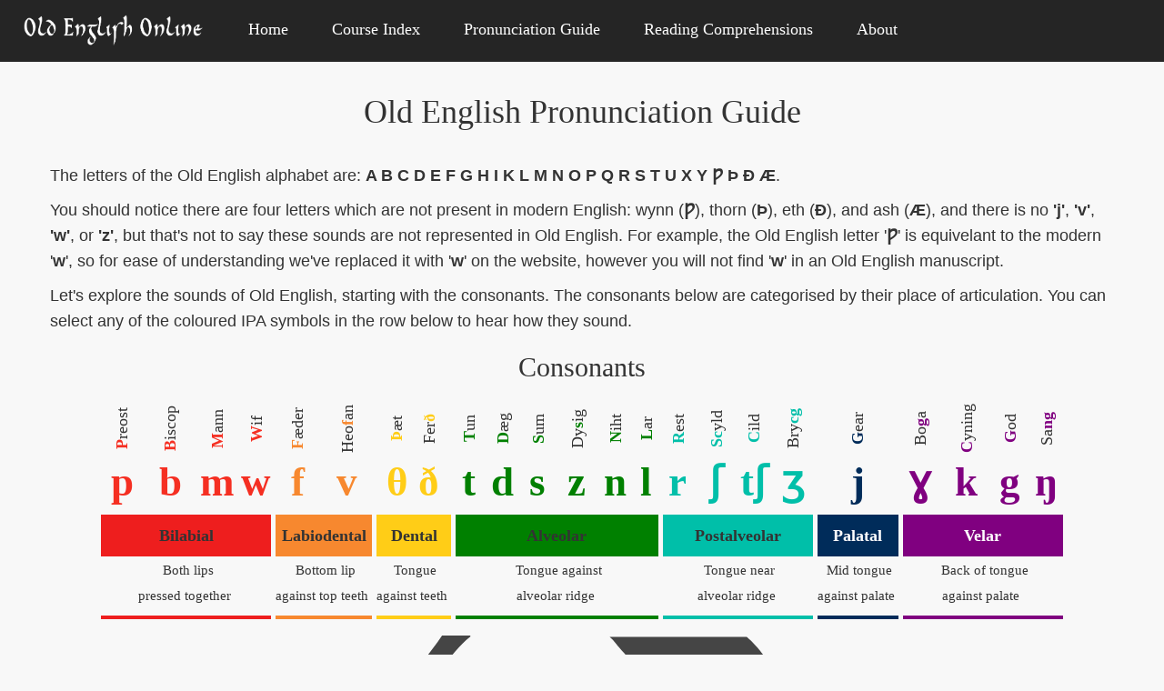

--- FILE ---
content_type: text/html; charset=utf-8
request_url: https://oldenglish.info/advpronunciationguide.html
body_size: 11089
content:
<!DOCTYPE html>
<html lang="en">

<head>
    <meta name="viewport" content="width=device-width, initial-scale=1">
    <meta charset="UTF-8">
    <meta name="language" content="english">
    <meta http-equiv="content-type" content="text/html">
    <meta name="author" content="Victoria Koivisto-Kokko">
    <meta name="designer" content="Victoria Koivisto-Kokko">
    <meta name="publisher" content="Victoria Koivisto-Kokko">
    <meta name="description" content="An online educational resource for learning Old English">
    <meta name="keywords" content="Learning, Old English, Language, Anglo-Saxon, Eald Englisc, medieval languages, education">
    <meta name="robots" content="index,follow">
    <meta name="revisit-after" content="7 days">
    <meta name="distribution" content="web">
    <meta name="no-email-collection" content="http://www.unspam.com/noemailcollection/">
    <base href="/">
    <link rel="stylesheet" href="styles/bootstrap.min.css">
    <link rel="stylesheet" href="https://use.fontawesome.com/releases/v5.1.0/css/all.css" integrity="sha384-lKuwvrZot6UHsBSfcMvOkWwlCMgc0TaWr+30HWe3a4ltaBwTZhyTEggF5tJv8tbt" crossorigin="anonymous">
    <link rel="stylesheet" type="text/css" href="styles/oeccss.css">
    <link rel="shortcut icon" type="image/x-icon" href="images/favicon.png">
    <title>Old English Online - Advanced Pronunciation Guide</title>
    <!-- Global site tag (gtag.js) - Google Analytics -->
    <script async src="https://www.googletagmanager.com/gtag/js?id=UA-133460954-1"></script>
    <script>
        window.dataLayer = window.dataLayer || [];

        function gtag() {
            dataLayer.push(arguments);
        }
        gtag('js', new Date());
        gtag('config', 'UA-133460954-1');
    </script>
</head>

<body class="container-fluid">
    <header class="row">
        <nav class="dark-opacity white-text">
            <div class="row remove-margin remove-padding">
                <div class="col-xs-12 remove-padding">
                    <div class="logo navelement">
                        <a href="/"><img src="images/logo.png" alt="Old English Online"></a>
                    </div>
                    <br class="visible-xs">
                    <div class="navelement">
                        <a href="/" class="hidden-xs hidden-sm">Home</a>
                        <a href="/" class="visible-xs visible-sm"><i class="fas fa-home text-center"><br><strong>Home</strong></i></a>
                    </div>
                    <div class="navelement">
                        <a href="courseindex.html" class="hidden-xs hidden-sm">Course Index</a>
                        <a href="courseindex.html" class="visible-xs visible-sm"><i class="fas fa-list text-center"><br><strong>Index</strong></i></a>
                    </div>
                    <div class="navelement">
                        <a href="advpronunciationguide.html" class="hidden-xs hidden-sm">Pronunciation Guide</a>
                        <a href="advpronunciationguide.html" class="visible-xs visible-sm"><i class="far fa-comment text-center"><br><strong>Guide</strong></i></a>
                    </div>
                    <div class="navelement">
                        <a href="textselect.html" class="hidden-xs hidden-sm">Reading Comprehensions</a>
                        <a href="textselect.html" class="visible-xs visible-sm"><i class="fas fa-book-open text-center"><br><strong>Texts</strong></i></a>
                    </div>
                    <div class="navelement">
                        <a href="about.html" class="hidden-xs hidden-sm">About</a>
                        <a href="about.html" class="visible-xs visible-sm"><i class="fas fa-file-code text-center"><br><strong>About</strong></i></a>
                    </div>
                </div>
            </div>
        </nav>
    </header>
    <main id="mainwrapper" class="container">
        <section class="row">
            <div class="col-12-sm">
                <h1 class="remove-margin padding-bottom">Old English Pronunciation Guide</h1>
                <p> The letters of the Old English alphabet are: <strong>A B C D E F G H I K L M N O P Q R S T U X Y &#503; Þ Ð
                        Æ</strong>.</p>
                <p>
                    You should notice there are four letters
                    which are not present in modern English: wynn (<strong>&#503;</strong>), thorn (<strong>Þ</strong>), eth (<strong>Ð</strong>), and
                    ash (<strong>Æ</strong>), and there is no <strong>'j'</strong>, <strong>'v'</strong>,
                    <strong>'w'</strong>, or <strong>'z'</strong>, but that's not to say
                    these sounds are not represented in Old English. For example, the Old English letter
                    '<strong>&#503;</strong>' is equivelant to the modern '<strong>w</strong>',
                    so for ease of understanding we've replaced it with '<strong>w</strong>' on the website, however you will not find '<strong>w</strong>' in an Old English manuscript.
                </p>
                <p>
                    Let's explore the sounds of Old English, starting with the consonants. The consonants below are
                    categorised by their place of articulation.
                    You can select any of the coloured IPA symbols in the row below to hear how they sound.</p>
                <section>
                    <h2 class="text-center">Consonants</h2>
                    <div class="text-center">
                        <div class="inline-block phonetic-container red-border">
                            <div class="inline-block">
                                <div class="phonetic-eg-word"><span class="red-text strong">P</span>reost</div>
                                <button class="audio-button red-text medium-text">p</button>
                                <audio class="audio-link">
                                    <source src="assets/audio/p_preost.mp3" type="audio/mp3">
                                </audio>
                            </div>
                            <div class="inline-block">
                                <div class="phonetic-eg-word"><span class="red-text strong">B</span>iscop</div>
                                <button class="audio-button red-text medium-text">b</button>
                                <audio class="audio-link">
                                    <source src="assets/audio/b_biscop.mp3" type="audio/mp3">
                                </audio>
                            </div>
                            <div class="inline-block">
                                <div class="phonetic-eg-word"><span class="red-text strong">M</span>ann</div>
                                <button class="audio-button red-text medium-text">m</button>
                                <audio class="audio-link">
                                    <source src="assets/audio/m_man.mp3" type="audio/mp3">
                                </audio>
                            </div>
                            <div class="inline-block">
                                <div class="phonetic-eg-word"><span class="red-text strong">W</span>if </div>
                                <button class="audio-button red-text medium-text">w</button>
                                <audio class="audio-link">
                                    <source src="assets/audio/w_wif.mp3" type="audio/mp3">
                                </audio>
                            </div>
                            <br>
                            <div class="red-bg strong phonetic-name">Bilabial</div>
                            <small class="hidden-xs">Both lips <br>pressed together</small class="hidden-xs">
                        </div>
                        <div class="inline-block phonetic-container orange-border">
                            <div class="inline-block">
                                <div class="phonetic-eg-word"><span class="lightorange-text strong">F</span>æder</div>
                                <button class="audio-button lightorange-text medium-text">f</button>
                                <audio class="audio-link">
                                    <source src="assets/audio/f_faeder.mp3" type="audio/mp3">
                                </audio>
                            </div>
                            <div class="inline-block">
                                <div class="phonetic-eg-word">Heo<span class="lightorange-text strong">f</span>an</div>
                                <button class="audio-button lightorange-text medium-text">v</button>
                                <audio class="audio-link">
                                    <source src="assets/audio/v_heofan.mp3" type="audio/mp3">
                                </audio>
                            </div>
                            <br>
                            <div class="orange-bg strong phonetic-name">Labiodental</div>
                            <small class="hidden-xs">Bottom lip <br>against top teeth</small class="hidden-xs">

                        </div>
                        <div class="inline-block phonetic-container yellow-border">
                            <div class="inline-block">
                                <div class="phonetic-eg-word"><span class="medyellow-text strong">Þ</span>æt</div>
                                <button class="audio-button medyellow-text medium-text">θ</button>
                                <audio class="audio-link">
                                    <source src="assets/audio/th_that.mp3" type="audio/mp3">
                                </audio>
                            </div>
                            <div class="inline-block">
                                <div class="phonetic-eg-word">Fer<span class="medyellow-text strong">ð</span></div>
                                <button class="audio-button medyellow-text medium-text">ð</button>
                                <audio class="audio-link">
                                    <source src="assets/audio/th_ferth.mp3" type="audio/mp3">
                                </audio>
                            </div>
                            <br>
                            <div class="yellow-bg strong phonetic-name">Dental</div>
                            <small class="hidden-xs">Tongue <br>against teeth</small class="hidden-xs">
                        </div>
                        <div class="inline-block phonetic-container green-border">
                            <div class="inline-block">
                                <div class="phonetic-eg-word"><span class="darkgreen-text strong">T</span>un</div>
                                <button class="audio-button darkgreen-text medium-text">t</button>
                                <audio class="audio-link">
                                    <source src="assets/audio/t_tun.mp3" type="audio/mp3">
                                </audio>
                            </div>
                            <div class="inline-block">
                                <div class="phonetic-eg-word"><span class="darkgreen-text strong">D</span>æg</div>
                                <button class="audio-button darkgreen-text medium-text">d</button>
                                <audio class="audio-link">
                                    <source src="assets/audio/d_daeg.mp3" type="audio/mp3">
                                </audio>
                            </div>
                            <div class="inline-block">
                                <div class="phonetic-eg-word"><span class="darkgreen-text strong">S</span>um</div>
                                <button class="audio-button darkgreen-text medium-text">s</button>
                                <audio class="audio-link">
                                    <source src="assets/audio/s_sum.mp3" type="audio/mp3">
                                </audio>
                            </div>
                            <div class="inline-block">
                                <div class="phonetic-eg-word">Dy<span class="darkgreen-text strong">s</span>ig</div>
                                <button class="audio-button darkgreen-text medium-text">z</button>
                                <audio class="audio-link">
                                    <source src="assets/audio/z_dysig.mp3" type="audio/mp3">
                                </audio>
                            </div>
                            <div class="inline-block">
                                <div class="phonetic-eg-word"><span class="darkgreen-text strong">N</span>iht</div>
                                <button class="audio-button darkgreen-text medium-text">n</button>
                                <audio class="audio-link">
                                    <source src="assets/audio/n_niht.mp3" type="audio/mp3">
                                </audio>
                            </div>
                            <div class="inline-block">
                                <div class="phonetic-eg-word"><span class="darkgreen-text strong">L</span>ar</div>
                                <button class="audio-button darkgreen-text medium-text">l</button>
                                <audio class="audio-link">
                                    <source src="assets/audio/l_lar.mp3" type="audio/mp3">
                                </audio>
                            </div>
                            <br>
                            <div class="green-bg strong phonetic-name">Alveolar</div>
                            <small class="hidden-xs">Tongue against<br>alveolar ridge</small class="hidden-xs">

                        </div>
                        <div class="inline-block phonetic-container blue-border">
                            <div class="inline-block">
                                <div class="phonetic-eg-word"><span class="darkblue-text strong">R</span>est</div>
                                <button class="audio-button darkblue-text medium-text">r</button>
                                <audio class="audio-link">
                                    <source src="assets/audio/r_rest.mp3" type="audio/mp3">
                                </audio>
                            </div>
                            <div class="inline-block">
                                <div class="phonetic-eg-word"><span class="darkblue-text strong">Sc</span>yld</div>
                                <button class="audio-button darkblue-text medium-text">ʃ</button>
                                <audio class="audio-link">
                                    <source src="assets/audio/sh_scyld.mp3" type="audio/mp3">
                                </audio>
                            </div>
                            <div class="inline-block">
                                <div class="phonetic-eg-word"><span class="darkblue-text strong">C</span>ild</div>
                                <button class="audio-button darkblue-text medium-text">tʃ</button>
                                <audio class="audio-link">
                                    <source src="assets/audio/ch_cild.mp3" type="audio/mp3">
                                </audio>
                            </div>
                            <div class="inline-block">
                                <div class="phonetic-eg-word">Bry<span class="darkblue-text strong">cg</span></div>
                                <button class="audio-button darkblue-text medium-text">ʒ</button>
                                <audio class="audio-link">
                                    <source src="assets/audio/cg_brycg.mp3" type="audio/mp3">
                                </audio>
                            </div>
                            <br>
                            <div class="blue-bg strong phonetic-name">Postalveolar</div>
                            <small class="hidden-xs">Tongue near <br> alveolar ridge</small class="hidden-xs">
                        </div>
                        <div class="inline-block phonetic-container navy-border">
                            <div class="inline-block">
                                <div class="phonetic-eg-word"><span class="navy-text strong">G</span>ear</div>
                                <button class="audio-button navy-text medium-text">j</button>
                                <audio class="audio-link">
                                    <source src="assets/audio/y_gear.mp3" type="audio/mp3">
                                </audio>
                            </div>
                            <br>
                            <div class="darkblue-bg strong white-text phonetic-name">Palatal</div>
                            <small class="hidden-xs">Mid tongue <br> against palate</small class="hidden-xs">
                        </div>
                        <div class="inline-block phonetic-container purple-border">
                            <div class="inline-block">
                                <div class="phonetic-eg-word">Bo<span class="purple-text strong">g</span>a</div>
                                <button class="audio-button purple-text medium-text">ɣ</button>
                                <audio class="audio-link">
                                    <source src="assets/audio/g_boga.mp3" type="audio/mp3">
                                </audio>
                            </div>
                            <div class="inline-block">
                                <div class="phonetic-eg-word"><span class="purple-text strong">C</span>yning</div>
                                <button class="audio-button purple-text medium-text">k</button>
                                <audio class="audio-link">
                                    <source src="assets/audio/k_cyning.mp3" type="audio/mp3">
                                </audio>
                            </div>
                            <div class="inline-block">
                                <div class="phonetic-eg-word"><span class="purple-text strong">G</span>od</div>
                                <button class="audio-button purple-text medium-text">g</button>
                                <audio class="audio-link">
                                    <source src="assets/audio/g_god.mp3" type="audio/mp3">
                                </audio>
                            </div>
                            <div class="inline-block">
                                <div class="phonetic-eg-word">Sa<span class="purple-text strong">ng</span></div>
                                <button class="audio-button purple-text medium-text">ŋ</button>
                                <audio class="audio-link">
                                    <source src="assets/audio/ng_sang.mp3" type="audio/mp3">
                                </audio>
                            </div>
                            <br>
                            <div class="purple-bg strong white-text phonetic-name">Velar</div>
                            <small class="hidden-xs">Back of tongue<br> against palate</small class="hidden-xs">
                        </div>
                        <div class="svg-face">
                            <svg id="face" xmlns="http://www.w3.org/2000/svg" viewBox="0 0 299.32 247.03">
                                <defs>
                                    <style>
                                        .cls-1 {
                                            fill: #454545;
                                        }

                                        .cls-2 {
                                            fill: none;
                                        }

                                        .cls-3 {
                                            fill: red;
                                        }

                                        .cls-10,
                                        .cls-3,
                                        .cls-4,
                                        .cls-5,
                                        .cls-6,
                                        .cls-7,
                                        .cls-8,
                                        .cls-9 {
                                            stroke: #000;
                                            stroke-miterlimit: 10;
                                            stroke-width: 0.25px;
                                        }

                                        .cls-4 {
                                            fill: #009e07;
                                        }

                                        .cls-5 {
                                            fill: #f6882f;
                                        }

                                        .cls-6 {
                                            fill: #f6882e;
                                        }

                                        .cls-7 {
                                            fill: #fff31a;
                                        }

                                        .cls-8 {
                                            fill: #00bfa9;
                                        }

                                        .cls-9 {
                                            fill: #002c5a;
                                        }

                                        .cls-10 {
                                            fill: purple;
                                        }
                                    </style>
                                </defs>
                                <title>Colour-coded place of articulation diagram</title>
                                <path class="cls-1" d="M57.94,95.59c0-.3-2.21,5.86-3.9,11.41-1.26,4.13-.94,8-0.93,11.34,0,3.7-.35,6.87-3.57,9.36-1.65,1.33-3.7,1.71-6.43,1.79A7.25,7.25,0,0,1,39,128.3a5.8,5.8,0,0,1-3-3.3c-1.06-1.4-1.51-3.59-1.59-6.28-0.27-9.39,4-24.81,2.49-33.32C21.36,80.8,2.45,83.67,1,65.5a6.11,6.11,0,0,1,1.41-4.41C9.88,52.23,39.13,18.57,52.24-1H72L72.28-.28C66,4.49,60.76,11.3,55.58,17.22c-2.84,3.23-16.7,17.93-18.64,20.48a178,178,0,0,1-25.2,27,8.11,8.11,0,0,0,2.18,5.79,6.45,6.45,0,0,0,8.44.86,11.4,11.4,0,0,1,6-2,6.54,6.54,0,0,1,5,1.69c4.22,3.78,13.76,11.38,16.22,11.66,6.75-8.37,33.47-12.56,54.2-13.5,39,0.31,95.24,5.28,95.4,41.4a9.85,9.85,0,0,0-2.7,1.8c-10.29-2.66-13.08-15.8-21.6-20.7-26.35-15.16-71.25-7.89-97.2,1.8-1,3-1.39,8.82-3.6,10.8-1.29,2.45-14.23,7.34-15.3,6.3-1.11-1.65-1-5.22-.92-8.22" transform="translate(-1 1)" />
                                <path class="cls-1" d="M218.24,143.84C229.58,57.23,182.08,14.52,175,5.24A28.13,28.13,0,0,0,170.11,0h96.4s40.89,31.65,32.73,102.44l-16,97.93a32.47,32.47,0,0,0,1,14.55c3,9.92,7.19,20.79,7.71,29.71l-22.57.11c-3.27-12.79-16.92-26-24.19-39.29-11.2-20.5-18.68-38.63-27-61.6" transform="translate(-1 1)" />
                                <path class="cls-1" d="M198.24,194.73c2.49-5.73,6.84-15.51,12.6-17.1v0.9a103.18,103.18,0,0,1,.9,11.7c-1.29,1.15-2.94,6-4.5,9-6.84,13.26-8.19,31.61,2.4,46.8h-41.4c-6.1-23.59-18.56-29.66-43.2-35.1-21-4.62-55.14,5.6-71.1-3.6a11.33,11.33,0,0,1-5.19-5.58c-7.07-10.4.53-17.72-3.81-29.82-3.06-8.56-10-13.28-9.47-24.05a6.81,6.81,0,0,1,3.62-5.71,15,15,0,0,1,6.66-1.68A7,7,0,0,1,50,141.6,12.64,12.64,0,0,1,54.13,146l4.32,13.31c3.85,9.29,5,15,17.24,16a7.35,7.35,0,0,0,7.22-4.06c1.83-3.69,2.59-7.88-.76-12-4-3.91-9.47-6.06-11.25-11.53A2.3,2.3,0,0,1,72.05,145c6.12-3,13-6.77,20-9.11,5.5-1.83,18-2.7,18-2.7,42.17,0,68.65,10.27,81,39.6,2.72,6.46,3.08,18.25,5.4,21.9h1.8v0.06Z" transform="translate(-1 1)" />
                                <path class="cls-1" d="M58.64,94.73" transform="translate(-1 1)" />
                                <path class="cls-2" d="M33.47,119.29h0Z" transform="translate(-1 1)" />
                                <path class="cls-3" d="M48,138.52a3.62,3.62,0,1,1-7.24,0A3.62,3.62,0,0,1,48,138.52Z" transform="translate(-1 1)" />
                                <path class="cls-3" d="M47.87,130.13a3.62,3.62,0,1,1-7.24,0,3.4,3.4,0,0,1,3.62-3.59A3.4,3.4,0,0,1,47.87,130.13Z" transform="translate(-1 1)" />
                                <path class="cls-4" d="M85.39,94.62a3.62,3.62,0,1,1-7.24,0A3.62,3.62,0,0,1,85.39,94.62Z" transform="translate(-1 1)" />
                                <path class="cls-4" d="M83.12,138.52a3.62,3.62,0,1,1-7.24,0A3.62,3.62,0,0,1,83.12,138.52Z" transform="translate(-1 1)" />
                                <path class="cls-5" d="M59.64,142.21a3.62,3.62,0,1,1-7.24,0A3.62,3.62,0,0,1,59.64,142.21Z" transform="translate(-1 1)" />
                                <path class="cls-6" d="M64.88,113a3.62,3.62,0,1,1-7.24,0A3.62,3.62,0,0,1,64.88,113Z" transform="translate(-1 1)" />
                                <path class="cls-7" d="M75.89,142.21a3.62,3.62,0,1,1-7.24,0A3.62,3.62,0,0,1,75.89,142.21Z" transform="translate(-1 1)" />
                                <path class="cls-7" d="M74.89,107a3.62,3.62,0,1,1-7.24,0A3.62,3.62,0,0,1,74.89,107Z" transform="translate(-1 1)" />
                                <path class="cls-8" d="M102.14,93.71a3.62,3.62,0,1,1-7.24,0A3.62,3.62,0,0,1,102.14,93.71Z" transform="translate(-1 1)" />
                                <path class="cls-8" d="M103.71,131.13a3.62,3.62,0,1,1-7.24,0A3.62,3.62,0,0,1,103.71,131.13Z" transform="translate(-1 1)" />
                                <path class="cls-9" d="M121.64,86a3.62,3.62,0,1,1-7.24,0A3.62,3.62,0,0,1,121.64,86Z" transform="translate(-1 1)" />
                                <path class="cls-9" d="M123.64,130a3.62,3.62,0,1,1-7.24,0A3.62,3.62,0,0,1,123.64,130Z" transform="translate(-1 1)" />
                                <path id="purple-2" data-name="purple" class="cls-10" d="M156.62,87.23a3.62,3.62,0,1,1-7.24,0A3.62,3.62,0,0,1,156.62,87.23Z" transform="translate(-1 1)" />
                                <path id="purple-3" data-name="purple" class="cls-10" d="M148.62,132.23a3.62,3.62,0,1,1-7.24,0A3.62,3.62,0,0,1,148.62,132.23Z" transform="translate(-1 1)" />
                            </svg>
                        </div>
                    </div>
                    <p>You'll notice in the above examples that some letters can represent multiple sounds.
                        There are specific rules governing when to change the sound of a consonant.
                    </p>
                    <p>
                        <span class="initial-letter">F</span>
                        is pronounced the same as the modern English
                        <button class="audio-button darkorange-text">[f]</button>
                        <audio class="audio-link">
                            <source src="assets/audio/Voiceless_labiodental_fricative.mp3" type="audio/mp3">
                        </audio>
                        when at the start or end of a
                        word, or when it is beside an unvoiced consonant.
                        However, it is pronounced like <button class="audio-button darkorange-text">[v]</button>
                        <audio class="audio-link">
                            <source src="assets/audio/Voiced_labiodental_fricative.mp3" type="audio/mp3">
                        </audio> if it comes
                        between two vowels (<em>heofan, seofan, yfel</em>), or between a vowel and a voiced consonant
                        within a word (<em>wulfas</em>).
                    </p>
                    <p>
                        <span class="initial-letter">S</span> also changes in the same way, being pronounced like
                        <button class="audio-button darkgreen-text">[z]</button>
                        <audio class="audio-link">
                            <source src="assets/audio/Voiced_alveolar_sibilant.mp3" type="audio/mp3">
                        </audio> when between two vowels (<em>dysig, husian, ceosan</em>).
                    </p>
                    <p>
                        <span class="initial-letter">C</span> is pronounced
                        <button class="audio-button darkblue-text">[tʃ]</button>
                        <audio class="audio-link">
                            <source src="assets/audio/Voiceless_palato-alveolar_affricate.mp3" type="audio/mp3">
                        </audio>
                        like 'ch' when before a front vowel (i, e,
                        æ), for example, <em>cild, lice, ceaster</em> are pronounced 'child', 'lich', and 'chester'. If
                        'c'
                        comes before a back vowel (a, o, u) or a consonant, it is pronounced
                        like <button class="audio-button purple-text">[k]</button>
                        <audio class="audio-link">
                            <source src="assets/audio/Voiceless_velar_plosive.mp3" type="audio/mp3">
                        </audio>
                        <audio class="audio-link">
                            <source src="assets/audio/Voiceless_palato-alveolar_affricate.mp3" type="audio/mp3">
                        </audio>, for example, <em>cyning, cræft, cnapa</em>.
                    </p>
                    <p>
                        <span class="initial-letter">G</span> can be pronounced one of three ways depending on what it
                        occurs in a word.
                        Before front vowels (i, e, æ), the 'g' is pronounced <button class="navy-text audio-button">[j]</button>
                        <audio class="audio-link">
                            <source src="assets/audio/Palatal_approximant.mp3" type="audio/mp3">
                        </audio>,
                        like a modern 'y' in 'yet'. For
                        example,
                        <em>&thorn;egen, geond, werig</em>.
                        If 'g' is before or after a consonant or back vowel (a, o, u), the g is pronounced <button class="purple-text audio-button">[g]</button>
                        <audio class="audio-link">
                            <source src="assets/audio/Voiced_velar_plosive.mp3" type="audio/mp3">
                        </audio>
                        like in 'garden'. For example, <em>god, gar, lang</em>.
                        Between two back vowels, g is pronounced <button class="purple-text audio-button">[ɣ]</button>
                        <audio class="audio-link">
                            <source src="assets/audio/Voiced_velar_fricative.mp3" type="audio/mp3">
                        </audio>.
                        For example, <em>boga, dragan</em>. This
                        sound is no
                        longer used in modern English and is hard for Anglophones to pronounce.
                    </p>
                    <p>
                        <span class="initial-letter">Sc</span> is pronounced <button class="audio-button darkblue-text">[ ʃ
                            ]</button>
                        <audio class="audio-link">
                            <source src="assets/audio/Voiceless_palato-alveolar_affricate.mp3" type="audio/mp3">
                        </audio>
                        like the modern English 'sh', so words like
                        <em>biscop, scip,</em> and <em>fisc</em> are all pronounced like their modern English equivalents,
                        bishop, ship, and fish.
                        There are only two instances where 'sc' is pronounced like 'sk'. The first is if the 'sc'
                        occurs due to a compound like '<em>iscald</em> - ice cold'. The
                        second is when 'sc' occurs before or after a back vowel (a, o, u). For example, <em>ascian</em>
                        and <em>tusc</em> are pronounced 'askian' and 'tusk'.
                    </p>
                    <p>
                        <span class="initial-letter">Cg</span> in Old English is pronounced <button class="darkblue-text audio-button">[ʒ]</button>
                        <audio class="audio-link">
                            <source src="assets/audio/Voiced_palato-alveolar_sibilant.mp3" type="audio/mp3">
                        </audio>
                        like 'dg' in modern English. So
                        '<em>brycg</em>' is pronounced just like its modern equivalent 'bridge'. Similarly,
                        '<em>ecg</em>'
                        is pronounced like its modern equivalent 'edge'.
                    </p>
                    <p>
                        As you may have noticed, in many instances where a consonant changes sound in Old English, it
                        is
                        preserved in the modern
                        English spelling. We write 'heaven', 'ship', 'bridge', 'ask' and 'dizzy' as these are how the
                        words have always
                        been pronounced and the letters we use to represent these sounds have evolved. However, it is
                        important to remember that <strong>there are no silent letters</strong> in Old English so
                        all letters are pronounced.
                    </p>
                </section>
                <section class="padding-top">
                    <h2 class="text-center">Vowels</h2>
                    <p>Vowels can be sorted into two categories: back vowels and front
                        vowels. <strong>Back vowels</strong> are vowels produced
                        with the tongue further back in the mouth like <button class="audio-button darkorange-text">[ɑ]</button><audio class="audio-link">
                            <source src="assets/audio/Open_back_unrounded_vowel.mp3" type="audio/mp3">
                        </audio>, <button class="audio-button darkorange-text">[o]</button>,
                        <audio class="audio-link">
                            <source src="assets/audio/Close-mid_back_rounded_vowel.mp3" type="audio/mp3">
                        </audio> or <button class="audio-button darkorange-text">[u]<i class="far fa-play-circle"></i></button>,
                        <audio class="audio-link">
                            <source src="assets/audio/Close_back_rounded_vowel.mp3" type="audio/mp3">
                        </audio> while <strong>front vowels</strong> are vowels produced with
                        the tongue in the front of the mouth like <button class="audio-button darkorange-text">[i]</button>,<audio class="audio-link">
                            <source src="assets/audio/Close_front_unrounded_vowel.mp3" type="audio/mp3">
                        </audio> <button class="audio-button darkorange-text">[e]</button>,
                        <audio class="audio-link">
                            <source src="assets/audio/ei.mp3" type="audio/mp3">
                        </audio> or <button class="audio-button darkorange-text">[æ]<i class="far fa-play-circle"></i></button>
                        <audio class="audio-link">
                            <source src="assets/audio/Near-open_front_unrounded_vowel.mp3" type="audio/mp3">
                        </audio>. It can
                        be hard to visualise where a vowel sound is
                        produced, but examine the below diagram and try to make the sounds <button class="audio-button darkorange-text">[i]</button>
                        <audio class="audio-link">
                            <source src="assets/audio/Close_front_unrounded_vowel.mp3" type="audio/mp3">
                        </audio> and <button class="audio-button darkorange-text">[o]</button>
                        <audio class="audio-link">
                            <source src="assets/audio/Close-mid_back_rounded_vowel.mp3" type="audio/mp3">
                        </audio><i class="far fa-play-circle"></i>. You should feel your tongue move
                        as
                        you do this, with the origin of the sound shifting backwards and lower as you move from [i] to [o].
                        You can click on any of the dots in the vowel origin chart below to hear the related vowel sound.
                    </p>
                    <div class="text-center">
                        <svg id="vowel-chart" xmlns="http://www.w3.org/2000/svg" viewBox="0 0 500.17 419.24">
                            <defs>
                                <style>
                                    .vls-1 {
                                        fill: none;
                                        stroke-width: 4px;
                                    }

                                    .vls-1,
                                    .vls-2 {
                                        stroke: #000;
                                    }

                                    .vls-2 {
                                        stroke-width: 8.46px;
                                    }

                                    .vls-3,
                                    .vls-4,
                                    .vls-5,
                                    .vls-6,
                                    .vls-7 {
                                        fill: #c86432;
                                    }

                                    .vls-4 {
                                        font-size: 36px;
                                    }

                                    .vls-4,
                                    .vls-5,
                                    .vls-6,
                                    .vls-7 {
                                        font-family: Times New Roman;
                                    }

                                    .vls-5 {
                                        font-size: 24.1px;
                                        font-weight: 700;
                                    }

                                    .vls-6 {
                                        font-size: 30px;
                                    }

                                    .vls-7 {
                                        font-size: 34px;
                                    }

                                    .vls-8 {
                                        isolation: isolate;
                                        font-size: 18px;
                                        font-family: Arial;
                                    }
                                </style>
                            </defs>
                            <title>Old English vowel origin chart</title>
                            <g id="layer1">
                                <g id="g4087">
                                    <path id="path3036" class="vls-1" d="M682.8,535h-221L242.3,207h439Z" transform="translate(-219.8 -164.55)" />
                                    <path id="path3812" class="vls-1" d="M389.3,427h293" transform="translate(-219.8 -164.55)" />
                                    <path id="path3818" class="vls-1" d="M681.8,316.5h-366" transform="translate(-219.8 -164.55)" />
                                    <path id="path3826" class="vls-1" d="M574.3,535L463.8,207" transform="translate(-219.8 -164.55)" />
                                </g>
                            </g>
                            <g id="layer2">
                                <g id="g4128" class="audio-svg">
                                    <path id="path3965" class="vls-2" d="M675.7,315.4a6.5,6.5,0,1,1,6.5,6.5h0a6.55,6.55,0,0,1-6.5-6.5h0Z" transform="translate(-219.8 -164.55)" />
                                    <g id="text3967">
                                        <path id="path4195" class="vls-3" d="M708.7,308.9a3.9,3.9,0,0,0-3.3,1.7,9.65,9.65,0,0,0-1.1,5.1,9.26,9.26,0,0,0,1.1,5,3.66,3.66,0,0,0,3.3,1.7,3.78,3.78,0,0,0,3.3-1.7,9.5,9.5,0,0,0,1.1-5,10.17,10.17,0,0,0-1.1-5.1A3.47,3.47,0,0,0,708.7,308.9Zm0-1.4a7.09,7.09,0,0,1,5.5,2.2,9.62,9.62,0,0,1,0,12,8,8,0,0,1-11,0,9.62,9.62,0,0,1,0-12A7.23,7.23,0,0,1,708.7,307.5Z" transform="translate(-219.8 -164.55)" />
                                    </g>
                                </g>
                                <g id="g4096" class="audio-svg">
                                    <path id="path2399" class="vls-2" d="M325.3,317.5a6.5,6.5,0,1,1-6.5-6.5h0a6.55,6.55,0,0,1,6.5,6.5h0Z" transform="translate(-219.8 -164.55)" />
                                    <g id="text2421">
                                        <path id="path4199" class="vls-3" d="M297.5,317.9H285.9V318a8.1,8.1,0,0,0,1.2,4.8,4.06,4.06,0,0,0,3.5,1.6,4.27,4.27,0,0,0,4.5-3.7h2.2a6.55,6.55,0,0,1-2.4,3.9,7.38,7.38,0,0,1-4.6,1.3,7.09,7.09,0,0,1-5.5-2.2,8.44,8.44,0,0,1-2.1-6,8.59,8.59,0,0,1,2-5.9,6.88,6.88,0,0,1,5.3-2.3,6.47,6.47,0,0,1,5.4,2.2c1.4,1.3,2.1,3.4,2.1,6.2h0Zm-3.1-1.6a6.67,6.67,0,0,0-1.2-4.1,3.61,3.61,0,0,0-3-1.4,3.56,3.56,0,0,0-2.9,1.4,8.26,8.26,0,0,0-1.3,4.1h8.4Z" transform="translate(-219.8 -164.55)" />
                                    </g>
                                </g>
                                <g id="g4104" class="audio-svg">
                                    <path id="path3997" class="vls-2" d="M252.8,209a6.5,6.5,0,1,1-6.5-6.5h0a6.55,6.55,0,0,1,6.5,6.5h0Z" transform="translate(-219.8 -164.55)" />
                                    <g id="text3999">
                                        <path id="path4203" class="vls-3" d="M221.7,202.5a2.08,2.08,0,0,1,.5-1.2,1.66,1.66,0,0,1,1.2-.5,2.08,2.08,0,0,1,1.2.5,1.66,1.66,0,0,1,.5,1.2,1.85,1.85,0,0,1-.5,1.2,1.35,1.35,0,0,1-1.2.5,1.66,1.66,0,0,1-1.2-.5A1.58,1.58,0,0,1,221.7,202.5Zm3.4,18.8h2.5v1.6h-7.8v-1.6h2.6V208.8h-2.6v-1.6h5.3v14.1Z" transform="translate(-219.8 -164.55)" />
                                    </g>
                                </g>
                                <g id="g4011" class="audio-svg">
                                    <path id="path4013" class="vls-2" d="M689.2,209.5a6.5,6.5,0,1,1-6.5-6.5h0a6.49,6.49,0,0,1,6.5,6.5h0Z" transform="translate(-219.8 -164.55)" />
                                    <g id="text4015">
                                        <path id="path4207" class="vls-3" d="M709.9,201.8h5v14h2.5v1.6h-5.2v-2.8a6.54,6.54,0,0,1-1.9,2.4,5.12,5.12,0,0,1-2.8.8,4.62,4.62,0,0,1-3.8-1.5,7.23,7.23,0,0,1-1.2-4.6v-8.3h-2.4v-1.6h5.1v9.1c0,1.9.2,3.2,0.7,3.9a2.85,2.85,0,0,0,2.5,1.1,3.42,3.42,0,0,0,2.9-1.4,6.58,6.58,0,0,0,1-4v-7.1H710v-1.6h-0.1Z" transform="translate(-219.8 -164.55)" />
                                    </g>
                                </g>
                                <g id="g4120" class="audio-svg">
                                    <path id="path4021" class="vls-2" d="M380.3,258a6.5,6.5,0,1,1-6.5-6.5h0a6.55,6.55,0,0,1,6.5,6.5h0Z" transform="translate(-219.8 -164.55)" />
                                    <g id="text4023">
                                        <path id="path4211" class="vls-3" d="M355.6,264.3h2.5v1.6h-7.8v-1.6h2.6V251.8h-2.6v-1.6h7.8v1.5h-2.5v12.6Z" transform="translate(-219.8 -164.55)" />
                                    </g>
                                </g>
                                <g id="g4027" class="audio-svg">
                                    <path id="path4029" class="vls-2" d="M629.2,264a6.5,6.5,0,1,1-6.5-6.5h0a6.49,6.49,0,0,1,6.5,6.5h0Z" transform="translate(-219.8 -164.55)" />
                                    <g id="text4031">
                                        <path id="path4215" class="vls-3" d="M605.1,257.4h-3.6a8.39,8.39,0,0,1,3.6,2.8,7.18,7.18,0,0,1,1.3,4.2,7.31,7.31,0,0,1-.6,3,6.42,6.42,0,0,1-1.8,2.5,6.08,6.08,0,0,1-2.4,1.5,7.1,7.1,0,0,1-2.9.5,9.29,9.29,0,0,1-2.9-.5,6.08,6.08,0,0,1-2.4-1.5,7.25,7.25,0,0,1-1.8-2.5,7.65,7.65,0,0,1-.6-3,7.18,7.18,0,0,1,1.3-4.2,7.7,7.7,0,0,1,3.6-2.8H591v-1.6h6.5v2.4a4.73,4.73,0,0,0-2.6,2.2,7.37,7.37,0,0,0-.9,3.8,6.78,6.78,0,0,0,1.3,4.4,4.63,4.63,0,0,0,7,0,6.6,6.6,0,0,0,1.3-4.4,7.37,7.37,0,0,0-.9-3.8,5.62,5.62,0,0,0-2.6-2.2v-2.4h5.2l-0.2,1.6h0Z" transform="translate(-219.8 -164.55)" />
                                    </g>
                                </g>
                                <g id="g4051" class="audio-svg">
                                    <path id="path4053" class="vls-2" d="M439.7,487.5a6.5,6.5,0,1,1-6.5-6.5h0a6.49,6.49,0,0,1,6.5,6.5h0Z" transform="translate(-219.8 -164.55)" />
                                    <g id="text4055">
                                        <path id="path4227" class="vls-3" d="M399.7,490.5v-3.3h-3.5a4.48,4.48,0,0,0-3,.9,3.34,3.34,0,0,0-1,2.7,3.39,3.39,0,0,0,1,2.6,4.06,4.06,0,0,0,2.7,1,3.62,3.62,0,0,0,2.7-1,4.07,4.07,0,0,0,1.1-2.9h0Zm1.6,2.7a8.62,8.62,0,0,1-2.7,2,8.81,8.81,0,0,1-3.3.6,6.89,6.89,0,0,1-4.5-1.3,4.81,4.81,0,0,1-1.6-3.8,4.72,4.72,0,0,1,1.7-3.8,7.92,7.92,0,0,1,4.9-1.3h3.8v-1.1a3.39,3.39,0,0,0-1.1-2.7,4,4,0,0,0-2.9-1,4.53,4.53,0,0,0-2.7.7,3.64,3.64,0,0,0-1.2,2.2h-1.4v-3.1a14.26,14.26,0,0,1,2.7-.9,12.22,12.22,0,0,1,2.6-.3,9.15,9.15,0,0,1,3.5.6,5.1,5.1,0,0,1,2.2,1.9,6.42,6.42,0,0,1,2.5-1.9,7.83,7.83,0,0,1,3.1-.7,6.47,6.47,0,0,1,5.4,2.2,9.3,9.3,0,0,1,1.9,6.3H402.6v0.1a8.1,8.1,0,0,0,1.2,4.8,4.06,4.06,0,0,0,3.5,1.6,4.27,4.27,0,0,0,4.5-3.7H414a6.55,6.55,0,0,1-2.4,3.9,7.38,7.38,0,0,1-4.6,1.3,7.25,7.25,0,0,1-3.3-.7A12.38,12.38,0,0,1,401.3,493.2Zm10-6.9a6.67,6.67,0,0,0-1.2-4.1,3.61,3.61,0,0,0-3-1.4,3.56,3.56,0,0,0-2.9,1.4,8.26,8.26,0,0,0-1.3,4.1h8.4Z" transform="translate(-219.8 -164.55)" />
                                    </g>
                                </g>
                                <g id="g4059" class="audio-svg">
                                    <path id="path4061" class="vls-2" d="M398.7,428.5a6.5,6.5,0,1,1-6.5-6.5h0a6.49,6.49,0,0,1,6.5,6.5h0Z" transform="translate(-219.8 -164.55)" />
                                    <g id="text4063">
                                        <path id="path4231" class="vls-3" d="M359.1,424.5a3.42,3.42,0,0,1,1.4-2.9,7.4,7.4,0,0,1,4.3-1c0.5,0,1.3.1,2.3,0.2s2.1,0.4,3.2.7v3.2h-1.6a2.65,2.65,0,0,0-1.2-2,4.81,4.81,0,0,0-2.4-.7c-2.3,0-3.4.8-3.4,2.4,0,1.9,1.3,2.8,3.8,2.8h1.4v1.5h-1.3a5.31,5.31,0,0,0-3.4.9,3.17,3.17,0,0,0-1.1,2.6,2.56,2.56,0,0,0,.8,1.9,4.7,4.7,0,0,0,3.4,1.2,5.47,5.47,0,0,0,2.9-.8,3,3,0,0,0,1.4-2.3h1.6v3.4a17.68,17.68,0,0,1-3.1.8,13.9,13.9,0,0,1-2.7.3,9.16,9.16,0,0,1-5.1-1.2,3.81,3.81,0,0,1-1.8-3.4A3.62,3.62,0,0,1,360,429a8.12,8.12,0,0,1,2.8-1.2,5.24,5.24,0,0,1-2-.8,2.25,2.25,0,0,1-1.7-2.5h0Z" transform="translate(-219.8 -164.55)" />
                                    </g>
                                </g>
                                <g id="g4112" class="audio-svg">
                                    <path id="path4069" class="vls-2" d="M659.3,533.5a6.5,6.5,0,1,1-6.5-6.5h0a6.55,6.55,0,0,1,6.5,6.5h0Z" transform="translate(-219.8 -164.55)" />
                                    <g id="text4071">
                                        <path id="path4235" class="vls-3" d="M659,570.4h2.6V572h-5.3v-2.4a5.37,5.37,0,0,1-2,2.2,5.56,5.56,0,0,1-3,.7,5.82,5.82,0,0,1-4.7-2.3,10.57,10.57,0,0,1,0-11.8,5.82,5.82,0,0,1,4.7-2.3,5.56,5.56,0,0,1,3,.7,5.37,5.37,0,0,1,2,2.2v-2.4h5.3v1.6H659v12.2Zm-2.7-5.4v-1.5a7.36,7.36,0,0,0-1.1-4.3,3.62,3.62,0,0,0-3.1-1.5,3.37,3.37,0,0,0-3.1,1.6,9.11,9.11,0,0,0-1.1,4.9,9.35,9.35,0,0,0,1.1,4.9,3.56,3.56,0,0,0,3.1,1.7,3.5,3.5,0,0,0,3.1-1.5A7.36,7.36,0,0,0,656.3,565Z" transform="translate(-219.8 -164.55)" />
                                    </g>
                                </g>
                            </g>
                            <g id="Layer_3" data-name="Layer 3">
                                <g id="g4201" class="audio-svg">
                                    <path id="path4069-2" data-name="path4069" class="vls-2" d="M468.3,534.5a6.5,6.5,0,1,1-6.5-6.5h0a6.55,6.55,0,0,1,6.5,6.5h0Z" transform="translate(-219.8 -164.55)" /><text class="vls-4" transform="translate(207.87 378.71)">a</text>
                                </g>
                                <g id="g4202" class="audio-svg">
                                    <path id="path4069-3" data-name="path4069" class="vls-2" d="M689.3,533.5a6.5,6.5,0,1,1-6.5-6.5h0a6.55,6.55,0,0,1,6.5,6.5h0Z" transform="translate(-219.8 -164.55)" /><text class="vls-4" transform="translate(481.35 376.78)">ɒ</text>
                                </g>
                                <g id="g4203" class="audio-svg">
                                    <path id="path4069-4" data-name="path4069" class="vls-2" d="M406.3,258.5a6.5,6.5,0,1,1-6.5-6.5h0a6.55,6.55,0,0,1,6.5,6.5h0Z" transform="translate(-219.8 -164.55)" /><text class="vls-5" transform="translate(195.94 101.81) scale(0.91 1)">Y</text>
                                </g>
                                <g id="g4204" class="audio-svg">
                                    <path id="path4069-5" data-name="path4069" class="vls-2" d="M297.3,209.5a6.5,6.5,0,1,1-6.5-6.5h0a6.55,6.55,0,0,1,6.5,6.5h0Z" transform="translate(-219.8 -164.55)" /><text class="vls-6" transform="translate(62.13 74.11)">y</text>
                                </g>
                                <g id="g4205" class="audio-svg">
                                    <path id="path4069-6" data-name="path4069" class="vls-2" d="M580.3,534.5a6.5,6.5,0,1,1-6.5-6.5h0a6.55,6.55,0,0,1,6.5,6.5h0Z" transform="translate(-219.8 -164.55)" /><text class="vls-7" transform="translate(346.76 408.82)">ä</text>
                                </g>
                            </g><text class="vls-8" transform="translate(25.2 15.45)">Front vowel sounds</text><text class="vls-8" transform="translate(310.2 15.45)">Back vowel sounds</text>
                        </svg> <audio id="audio-g4104">
                            <source src="assets/audio/Close_front_unrounded_vowel.mp3" type="audio/mp3">
                        </audio>
                        <audio id="audio-g4011">
                            <source src="assets/audio/Close_back_rounded_vowel.mp3" type="audio/mp3">
                        </audio>
                        <audio id="audio-g4027">
                            <source src="assets/audio/Near-close_near-back_rounded_vowel.mp3" type="audio/mp3">
                        </audio>
                        <audio id="audio-g4120">
                            <source src="assets/audio/Near-close_near-front_unrounded_vowel.mp3" type="audio/mp3">
                        </audio>
                        <audio id="audio-g4128">
                            <source src="assets/audio/Close-mid_back_rounded_vowel.mp3" type="audio/mp3">
                        </audio>
                        <audio id="audio-g4059">
                            <source src="assets/audio/e.mp3" type="audio/mp3">
                        </audio>
                        <audio id="audio-g4051">
                            <source src="assets/audio/Near-open_front_unrounded_vowel.mp3" type="audio/mp3">
                        </audio>
                        <audio id="audio-g4112">
                            <source src="assets/audio/Open_back_unrounded_vowel.mp3" type="audio/mp3">
                        </audio>
                        <audio id="audio-g4201">
                            <source src="assets/audio/Open_front_unrounded_vowel.mp3" type="audio/mp3">
                        </audio>
                        <audio id="audio-g4202">
                            <source src="assets/audio/Open_back_rounded_vowel.mp3" type="audio/mp3">
                        </audio>
                        <audio id="audio-g4203">
                            <source src="assets/audio/Near-close_near-front_rounded_vowel.mp3" type="audio/mp3">
                        </audio>
                        <audio id="audio-g4204">
                            <source src="assets/audio/Close_front_rounded_vowel.mp3" type="audio/mp3">
                        </audio>
                        <audio id="audio-g4205">
                            <source src="assets/audio/Open_central_unrounded_vowel.mp3" type="audio/mp3">
                        </audio>
                        <audio id="audio-g4096">
                            <source src="assets/audio/ei.mp3" type="audio/mp3">
                        </audio>

                    </div>
                    <p>Vowels can also be <strong>long</strong> or <strong>short</strong>. In linguistics, vowel length
                        is the perceived duration of a vowel sound and in Old English, vowel length can substantially
                        change how a word is said, and how a word is conjugated. In the table below, the long vowels
                        are
                        marked with a macron (¯) above the letter.</p>
                    <div class="text-center padding-top table-scroll-container">
                        <table class="static-table table-striped four-col-table inline-block">
                            <tr>
                                <td colspan="4">
                                    <strong>Old English Vowels</strong>
                                </td>
                            </tr>
                            <tr>
                                <th>Letter</th>
                                <th>IPA Symbol</th>
                                <th>Explanation</th>
                                <th>Old English</th>
                            </tr>
                            <tr>
                                <td>
                                    a
                                </td>
                                <td><button class="audio-button darkorange-text">[a]<i class="far fa-play-circle"></i></button>
                                    <audio class="audio-link">
                                        <source src="assets/audio/Open_front_unrounded_vowel.mp3" type="audio/mp3">
                                    </audio>
                                </td>
                                <td>like the 'a' in 'can'</td>
                                <td><button class="audio-button darkorange-text">abbod<i class="far fa-play-circle"></i></button>
                                    <audio class="audio-link">
                                        <source src="assets/audio/abbod.mp3" type="audio/mp3">
                                    </audio>
                                </td>
                            </tr>
                            <tr>
                                <td>
                                    ā
                                </td>
                                <td><button class="audio-button darkorange-text">[ɑ]<i class="far fa-play-circle"></i></button>
                                    <audio class="audio-link">
                                        <source src="assets/audio/Open_back_unrounded_vowel.mp3" type="audio/mp3">
                                    </audio>
                                </td>
                                <td>like the 'a' in 'father'</td>
                                <td><button class="audio-button darkorange-text">swa<i class="far fa-play-circle"></i></button>
                                    <audio class="audio-link">
                                        <source src="assets/audio/swa.mp3" type="audio/mp3">
                                    </audio>
                                </td>
                            </tr>
                            <tr>
                                <td>æ</td>
                                <td><button class="audio-button darkorange-text">[æ]<i class="far fa-play-circle"></i></button>
                                    <audio class="audio-link">
                                        <source src="assets/audio/Near-open_front_unrounded_vowel.mp3" type="audio/mp3">
                                    </audio>
                                </td>
                                <td>like the 'a' in 'mat'</td>
                                <td><button class="audio-button darkorange-text">&thorn;æt<i class="far fa-play-circle"></i></button>
                                    <audio class="audio-link">
                                        <source src="assets/audio/that.mp3" type="audio/mp3">
                                    </audio>
                                </td>
                            </tr>
                            <tr>
                                <td>ǣ</td>
                                <td><button class="audio-button darkorange-text">[ä]<i class="far fa-play-circle"></i></button>
                                    <audio class="audio-link">
                                        <source src="assets/audio/Open_central_unrounded_vowel.mp3" type="audio/mp3">
                                    </audio>
                                </td>
                                <td>like the 'a' in 'bra'</td>
                                <td><button class="audio-button darkorange-text">ærest<i class="far fa-play-circle"></i></button>
                                    <audio class="audio-link">
                                        <source src="assets/audio/aerest.mp3" type="audio/mp3">
                                    </audio>
                                </td>
                            </tr>
                            <tr>
                                <td>e</td>
                                <td>
                                    <button class="audio-button darkorange-text">[ɛ]<i class="far fa-play-circle"></i></button>
                                    <audio class="audio-link">
                                        <source src="assets/audio/e.mp3" type="audio/mp3">
                                    </audio>
                                </td>
                                <td>like the 'e' in 'bed'</td>
                                <td><button class="audio-button darkorange-text">engel<i class="far fa-play-circle"></i></button>
                                    <audio class="audio-link">
                                        <source src="assets/audio/engel.mp3" type="audio/mp3">
                                    </audio>
                                </td>
                            </tr>
                            <tr>
                                <td>ē</td>
                                <td>
                                    <button class="audio-button darkorange-text">[e]<i class="far fa-play-circle"></i></button>
                                    <audio class="audio-link">
                                        <source src="assets/audio/ei.mp3" type="audio/mp3">
                                    </audio>
                                </td>
                                <td>like the 'ay' in 'may'</td>
                                <td><button class="audio-button darkorange-text">cwen<i class="far fa-play-circle"></i></button>
                                    <audio class="audio-link">
                                        <source src="assets/audio/cwen.mp3" type="audio/mp3">
                                    </audio>
                                </td>
                            </tr>
                            <tr>
                                <td>i</td>
                                <td>
                                    <button class="audio-button darkorange-text">[ɪ]<i class="far fa-play-circle"></i></button>
                                    <audio class="audio-link">
                                        <source src="assets/audio/Near-close_near-front_unrounded_vowel.mp3" type="audio/mp3">
                                    </audio>
                                </td>
                                <td>like the 'i' in 'bit'</td>
                                <td>
                                    <button class="audio-button darkorange-text">scip<i class="far fa-play-circle"></i></button>
                                    <audio class="audio-link">
                                        <source src="assets/audio/scip.mp3" type="audio/mp3">
                                    </audio>
                                </td>
                            </tr>
                            <tr>
                                <td>ī</td>
                                <td>
                                    <button class="audio-button darkorange-text">[i]<i class="far fa-play-circle"></i></button>
                                    <audio class="audio-link">
                                        <source src="assets/audio/Close_front_unrounded_vowel.mp3" type="audio/mp3">
                                    </audio>
                                </td>
                                <td>like the 'ee' in 'seen'</td>
                                <td>
                                    <button class="audio-button darkorange-text">isen<i class="far fa-play-circle"></i></button>
                                    <audio class="audio-link">
                                        <source src="assets/audio/isen.mp3" type="audio/mp3">
                                    </audio>
                                </td>
                            </tr>
                            <tr>
                                <td>o</td>
                                <td>
                                    <button class="audio-button darkorange-text">[ɒ]<i class="far fa-play-circle"></i></button>
                                    <audio class="audio-link">
                                        <source src="assets/audio/Open_back_rounded_vowel.mp3" type="audio/mp3">
                                    </audio>
                                </td>
                                <td>like the 'o' in 'cough'</td>
                                <td>
                                    <button class="audio-button darkorange-text">dohtor<i class="far fa-play-circle"></i></button>
                                    <audio class="audio-link">
                                        <source src="assets/audio/dohtor.mp3" type="audio/mp3">
                                    </audio>
                                </td>
                            </tr>
                            <tr>
                                <td>ō</td>
                                <td>
                                    <button class="audio-button darkorange-text">[o]<i class="far fa-play-circle"></i></button>
                                    <audio class="audio-link">
                                        <source src="assets/audio/Close-mid_back_rounded_vowel.mp3" type="audio/mp3">
                                    </audio>
                                </td>
                                <td>like the 'o' in 'so'</td>
                                <td>
                                    <button class="audio-button darkorange-text">boc<i class="far fa-play-circle"></i></button>
                                    <audio class="audio-link">
                                        <source src="assets/audio/boc.mp3" type="audio/mp3">
                                    </audio>
                                </td>
                            </tr>
                            <tr>
                                <td>u</td>
                                <td>
                                    <button class="audio-button darkorange-text">[ʊ]<i class="far fa-play-circle"></i></button>
                                    <audio class="audio-link">
                                        <source src="assets/audio/u.mp3" type="audio/mp3">
                                    </audio>
                                </td>
                                <td>like the 'u' in 'pull'</td>
                                <td>
                                    <button class="audio-button darkorange-text">lufu<i class="far fa-play-circle"></i></button>
                                    <audio class="audio-link">
                                        <source src="assets/audio/lufu.mp3" type="audio/mp3">
                                    </audio>
                                </td>
                            </tr>
                            <tr>
                                <td>ū</td>
                                <td>
                                    <button class="audio-button darkorange-text">[u]<i class="far fa-play-circle"></i></button>
                                    <audio class="audio-link">
                                        <source src="assets/audio/Close_back_rounded_vowel.mp3" type="audio/mp3">
                                    </audio>
                                </td>
                                <td>like the 'oo' in 'cool'</td>
                                <td>
                                    <button class="audio-button darkorange-text">nu<i class="far fa-play-circle"></i></button>
                                    <audio class="audio-link">
                                        <source src="assets/audio/nu.mp3" type="audio/mp3">
                                    </audio>
                                </td>
                            </tr>
                            <tr>
                                <td>y</td>
                                <td>
                                    <button class="audio-button darkorange-text">[y]<i class="far fa-play-circle"></i></button>
                                    <audio class="audio-link">
                                        <source src="assets/audio/Close_front_rounded_vowel.mp3" type="audio/mp3">
                                    </audio>
                                </td>
                                <td>like the 'ew' in 'few'</td>
                                <td>
                                    <button class="audio-button darkorange-text">cyning<i class="far fa-play-circle"></i></button>
                                    <audio class="audio-link">
                                        <source src="assets/audio/cyning2.mp3" type="audio/mp3">
                                    </audio>
                                </td>
                            </tr>
                            <tr>
                                <td>ȳ</td>
                                <td>
                                    <button class="audio-button darkorange-text">[ʏ]<i class="far fa-play-circle"></i></button>
                                    <audio class="audio-link">
                                        <source src="assets/audio/Near-close_near-front_rounded_vowel.mp3" type="audio/mp3">
                                    </audio>
                                </td>
                                <td>like the 'u' in 'mule'</td>
                                <td>
                                    <button class="audio-button darkorange-text">fyr<i class="far fa-play-circle"></i></button>
                                    <audio class="audio-link">
                                        <source src="assets/audio/fyr.mp3" type="audio/mp3">
                                    </audio>
                                </td>
                            </tr>
                        </table>
                    </div>
                    <p class="padding-top">
                        It is more helpful to think in terms of sounds rather than letters when
                        considering the construction of Old English words. While long and short vowels are not marked
                        in manuscripts, sound changes are not arbitrary, and how a vowel is pronounced can greatly
                        affect how a word conjugates or declines. These rules will be pointed out in the modules
                        where they occur and should help you identify when a vowel is long or short.
                    </p>
                </section>
                <section class="padding-top">
                    <h2 class="text-center">Diphthongs</h2>
                    <p>In addition to single vowels, Old English also has diphthongs. Diphthongs are a single sound
                        represented by two vowels. For example,
                        the modern English word 'meat' has two vowels but you do not pronounce them individually the way you
                        would in the word 'meander'. Not all dialects of Old English have the same vowel sounds - for example, '<strong>ie</strong>'
                        is not a diphthong in Anglican - but the below diphthongs are generally found in West Saxon.
                    </p>
                    <div class="text-center padding-top table-scroll-container">
                        <table class="static-table table-striped inline-block">
                            <tr>
                                <td colspan="4">
                                    <strong>Old English Diphthongs</strong>
                                </td>
                            </tr>
                            <tr>
                                <th>Letter</th>
                                <th>IPA Symbol</th>
                                <th>Explanation</th>
                                <th>Old English</th>
                            </tr>
                            <tr>
                                <td>
                                    ea
                                </td>
                                <td><button class="audio-button darkorange-text">[ɛə]<i class="far fa-play-circle"></i></button>
                                    <audio class="audio-link">
                                        <source src="assets/audio/short_ea.mp3" type="audio/mp3">
                                    </audio>
                                </td>
                                <td>like the 'ai' in 'fail'</td>
                                <td><button class="audio-button darkorange-text">seax<i class="far fa-play-circle"></i></button>
                                    <audio class="audio-link">
                                        <source src="assets/audio/seax.mp3" type="audio/mp3">
                                    </audio>
                                </td>
                            </tr>
                            <tr>
                                <td>
                                    ēa
                                </td>
                                <td><button class="audio-button darkorange-text">[ɛəː]<i class="far fa-play-circle"></i></button>
                                    <audio class="audio-link">
                                        <source src="assets/audio/long_ea.mp3" type="audio/mp3">
                                    </audio>
                                </td>
                                <td>like the 'a' in 'favour'</td>
                                <td><button class="audio-button darkorange-text">sceap<i class="far fa-play-circle"></i></button>
                                    <audio class="audio-link">
                                        <source src="assets/audio/sheap.mp3" type="audio/mp3">
                                    </audio>
                                </td>
                            </tr>
                            <tr>
                                <td>eo</td>
                                <td><button class="audio-button darkorange-text">[eə]<i class="far fa-play-circle"></i></button>
                                    <audio class="audio-link">
                                        <source src="assets/audio/short_eo.mp3" type="audio/mp3">
                                    </audio>
                                </td>
                                <td>like the 'e' in bed gliding to the 'o' in 'cough'</td>
                                <td><button class="audio-button darkorange-text">eom<i class="far fa-play-circle"></i></button>
                                    <audio class="audio-link">
                                        <source src="assets/audio/eom.mp3" type="audio/mp3">
                                    </audio>
                                </td>
                            </tr>
                            <tr>
                                <td>ēo</td>
                                <td><button class="audio-button darkorange-text">[eəː]<i class="far fa-play-circle"></i></button>
                                    <audio class="audio-link">
                                        <source src="assets/audio/long_eo.mp3" type="audio/mp3">
                                    </audio>
                                </td>
                                <td>like the 'ay' in 'May' gliding to the 'o' in 'oar'</td>
                                <td><button class="audio-button darkorange-text">beon<i class="far fa-play-circle"></i></button>
                                    <audio class="audio-link">
                                        <source src="assets/audio/beon.mp3" type="audio/mp3">
                                    </audio>
                                </td>
                            </tr>
                            <tr>
                                <td>ie</td>
                                <td>
                                    <button class="audio-button darkorange-text">[iə]<i class="far fa-play-circle"></i></button>
                                    <audio class="audio-link">
                                        <source src="assets/audio/short_ie.mp3" type="audio/mp3">
                                    </audio>
                                </td>
                                <td>like the 'ie' in 'yield'</td>
                                <td><button class="audio-button darkorange-text">hiertan<i class="far fa-play-circle"></i></button>
                                    <audio class="audio-link">
                                        <source src="assets/audio/hiertan.mp3" type="audio/mp3">
                                    </audio>
                                </td>
                            </tr>
                            <tr>
                                <td>īe</td>
                                <td>
                                    <button class="audio-button darkorange-text">[iəː]<i class="far fa-play-circle"></i></button>
                                    <audio class="audio-link">
                                        <source src="assets/audio/long_ie.mp3" type="audio/mp3">
                                    </audio>
                                </td>
                                <td>like the 'ea' in 'beard'</td>
                                <td><button class="audio-button darkorange-text">hieran<i class="far fa-play-circle"></i></button>
                                    <audio class="audio-link">
                                        <source src="assets/audio/hieran.mp3" type="audio/mp3">
                                    </audio>
                                </td>
                            </tr>
                        </table>
                    </div>
                </section>
                <p class="padding-top">Also, do remember that Old English phonetics are reconstructed and so can only
                    provide an
                    approximation of what Old English sounded like. There are disagreements between historical linguists
                    about a number of features, even today, but the above should serve as a guide.
                </p>
            </div>
        </section>
    </main>
    <!--closing footer container-->
    <footer class="row">
        <div class="col-xs-6">
            <p><a href="index.html">Home</a> | <a href="courseindex.html">Index</a> | <a href="about.html">About</a></p>
            <p>Project version 2.6.3 <a href="patchnotes.html">Patch Notes</a> here</p>
        </div>
        <div class="col-xs-6">
            <p>&copy; 2023 — Victoria Koivisto-Kokko — <a href="license.html">Licensing</a></p>
            <p class="hidden-xs">Feedback? Email
                <u>contact@oldenglish.info</u> or find me
                <a href="https://twitter.com/Vkkokko" rel="noopener" target="_blank">
                    @vkkokko
                    <i class="fab fa-twitter"></i>
                </a>
            </p>
        </div>
    </footer>
    <!--The JavaScript-->
    <script src="scripts/jquery.min.js"></script>
    <script src="scripts/bootstrap.min.js"></script>
    <script src="scripts/app.js" defer></script>
</body>

</html>

--- FILE ---
content_type: text/css; charset=utf-8
request_url: https://oldenglish.info/styles/oeccss.css
body_size: 5032
content:
/*test*/

/*search page*/

#textselect {
	display: grid;
	grid-template-columns: repeat(3, 1fr);
	grid-auto-rows: 1fr;
	grid-column-gap: 2em;
	grid-row-gap: 2em;
}

.text-select-card {
	display: flex;
	flex-direction: column;
}

.text-select-body {
	flex: 1 0;
	display: flex;
	flex-direction: column;
}

.text-select-header {
	background-color:rgba(0,0,0,.85);
    color:white;
	padding: .5em;
}

.text-select-blurb {
	flex: 1 0;
	padding:1em;
	background-color: white;
}

.text-select-buttons ul {
	list-style-type: none;
	padding: 0;
	margin:0;
}

.list-group-item {
	margin:0;
	border:0;
	border-top: 1px solid #ddd;
}

.text-select-buttons ul:last-child {
	border-bottom: 1px solid #ddd;
}


/*txt page*/ 

.caesura {
	padding-left:1em;
}

.reader-container {
	line-height:2;
}

.reader-container div.reading-comp {
    transition: width 0.2s ease, margin 0.3s ease;
  }

.reading-comp p span:hover {
	cursor:help;
	color:rgb(200, 100, 50);
}

.reader-tooltip-explanation {
	color: #999;
	padding:2em;
}

.reader-tooltip-column {
	padding-right:0;
	overflow-x: hidden;
} 

.reader-tooltip {
	box-shadow: 5px 5px 5px #ccc;
	margin-top:20px;
}

.reader-tooltip p:last-child {
	margin-bottom:0;
}

.reader-tooltip-header {
	border-radius: 5px 5px 0 0;
	padding: .75em;
	background-color: rgb(200, 100, 50);
	color:white;
}

.reader-tooltip-header h3 {
	margin:0;
}

.reader-tooltip-body
 {
	padding:1em .75em;
	border: solid 1px rgb(200,100,50);
	border-radius: 0 0 5px 5px;
}

.close-icon {
	background:none;
	color:white;
	border:none;
	position:absolute;
	right:15px;
	top:25px;
}

/* facsimile page */
.facsimile-container {
	background-color: #444;
    padding: 1em;
}

.facsimile-list li {
	list-style-type: none;
}

.facsimile img {
	max-height: 100%;
	max-width: 100%;
	background-image: url("../images/transperant.png"); 
	background-repeat: no-repeat; 
	background-size: 555px 320px;
    background-position: 0px 0px;
}

.transcription-container {
	padding: .5em 1em;
	background-color:white;
}

.manuscript-viewer {
	background-color: #444;
	border-radius: 5px;
	padding:1em;
}

/* Fundamental Page Element Styles */
html {
	height: 100%;
}

body {
	position: relative;
	min-height: 100%;
	font-family: Georgia, Times, "Times New Roman", serif;
	font-size: 18px;
	background-color: #f8f8f8;
	line-height: 1.6;
	padding-bottom: 2em;
}

body p,
ol > li,
ul > li {
	font-family: Arial, "x-locale-body", sans-serif;
}

header {
	position: relative;
}

footer {
	background-color: rgba(0, 0, 0, 0.85);
	position: absolute;
	bottom: 0;
	width: 100%;
	padding: 1.5em 0;
	color: white;
	font-size: 15px;
	text-align: center;
}

footer a,
footer a:visited {
	color: rgb(200, 100, 50);
}

main a:hover,
main a:focus,
main a:active,
footer a:hover,
footer a:focus,
footer a:active,
main li a:hover,
main li a:focus,
main li a:active,
.grammar-tooltip a {
	color: rgb(161, 70, 10);
}

a:focus,
main li a:focus,
button:focus,
input:focus {
	outline-color:rgb(161, 70, 10);
}

main li > a {
	color: rgb(200, 100, 50);
}

abbr {
	font-style: italic;
	font-weight: bold;
	font-variant: none;
	text-decoration: underline dotted;
	text-decoration-skip-ink: none
}


/*texts*/
.black-text {
	color: black;
}

.white-text {
	color: white;
}

.darkorange-text {
	color: rgb(200, 100, 50);
}

.lightorange-text {
	color: #f7882f;
}

.peach-text {
	color: #ff9a69;
}

.red-text {
	color: #f52f22;
}

.lightred-text {
	color: #f54f47;
}

.green-text {
	color: lime;
}

.darkgreen-text {
	color: green;
}

.yellow-text {
	color: yellow;
}

.medyellow-text {
	color: rgb(255, 205, 23);
}

.darkyellow-text {
	color: #fac400;
}

.blue-text {
	color: cyan;
}

.darkblue-text {
	color: #00bfa9;
}

.navy-text {
	color: #002c5a;
}

.purple-text {
	color: purple;
}

.lightpurple-text {
	color: #c8a2c8;
}

.pink-text {
	color: lightpink;
}

/*backgrounds*/
.darkgrey-bg {
	background-color: #444;
}

.lightorange-bg {
	background-color: #fde5cd;
}

.red-bg {
	background-color: #ee1e1e;
}

.orange-bg {
	background-color: #f7882f;
}

.yellow-bg {
	background-color: rgb(255, 205, 23);
}

.green-bg {
	background-color: green;
}

.blue-bg {
	background-color: #00bfa9;
}

.purple-bg {
	background-color: purple;
}

.black-bg {
	background-color: black;
}

.darkblue-bg {
	background-color: #002c5a;
}

.dark-opacity {
	background-color: rgba(0, 0, 0, 0.85);
}

/* Generic Styles */

.strong {
	font-size: 18px;
	font-weight: bold;
}

.full-width {
	width:100%;
}

.big-text {
	font-size: 3em;
}

.medium-text {
	font-size: 2.5em;
}

.poetic-text {
	font-size: 2.5em;
}

.title-text {
	font-size: 1.7em;
}

.initial-letter {
	font-size: 1.2em;
	font-family: Georgia, "Times New Roman", Times, serif;
	font-weight: bold;
}

.georgia {
	font-family: Georgia, "Times New Roman", Times, serif;
}

.inline-block {
	display: inline-block;
}

.no-text-decoration {
	text-decoration: none;
}

.text-decoration {
	text-decoration: underline;
}

.border-bottom {
	border-bottom: 2px solid;
}

.margin-bottom-ten {
	margin-bottom: 10px;
}

.margin-left {
	margin-left: 20px;
}

.float-right {
	float: right;
}

.float-left {
	float: left;
}

.padding-bottom {
	padding-bottom: 1em;
}

.padding-left {
	padding-left: 1em;
}

.padding-top {
	padding-top: 1em;
}

.large-padding-top {
	padding-top: 3em;
}

.padding-one-em {
	padding:1em;
}

.remove-margin {
	margin: 0;
}

.remove-padding {
	padding: 0;
}

/* Navigation */

nav {
	font-size: 18px;
	padding: 0.25em;
}

.navelement {
	display: inline-block;
}

.navelement > a,
.navelement > span {
	padding: 0.66em 1.2em;
	cursor: pointer;
	display: inline-block;
	text-decoration: none;
	color: white;
}

.navelement > a:hover,
.navelement > span:hover,
.navelement > a:active,
.navelement > span:active,
.navelement > a:focus,
.navelement > span:focus {
	color: rgb(223, 115, 90);
}

.logo img {
	height: 35px;
}

.logo a,
.logo a:hover {
	text-decoration: none;
	color: white;
}

/* Cards on Homepage */

.card-row {
	margin: 0;
}

.first-card {
	padding-left:0px;
}

.card-wrapper {
	height: 100%;
	padding-right: 0;
	padding-top: 1em;
}

.card {
	padding-top: 30em;
	border-radius: 5px;
}

.card-content {
	border-radius: 0 0 5px 5px;
	padding: 0.5em 1.25em 1em 1.25em;
	background: rgba(68, 68, 68, 0.85);
	font-size: 1.1em;
	line-height: 1.5em;
	position: absolute;
	bottom: 0;
	color: white;
}

.card-title {
	font-weight: bold;
	padding-bottom: 0.25em;
}

.left-card-image {
	background-image: url(../images/card4.jpg);
	background-repeat: no-repeat;
	background-size: cover;
	background-position: center;
}

.middle-card-image {
	background-image: url(../images/card1.png);
	background-repeat: no-repeat;
	background-size: cover;
	background-position: center;
}

.right-card-image {
	background-image: url(../images/card6.png);
	background-repeat: no-repeat;
	background-size: cover;
	background-position: center;
}

.card:hover {
	-webkit-box-shadow: 0 10px 20px rgba(0, 0, 0, 0.25),
		0 10px 10px rgba(0, 0, 0, 0.22);
	-moz-box-shadow: 0 10px 20px rgba(0, 0, 0, 0.25),
		0 10px 10px rgba(0, 0, 0, 0.22);
	-ms-box-shadow: 0 10px 20px rgba(0, 0, 0, 0.25),
		0 10px 10px rgba(0, 0, 0, 0.22);
	-o-box-shadow: 0 10px 20px rgba(0, 0, 0, 0.25),
		0 10px 10px rgba(0, 0, 0, 0.22);
	box-shadow: 0 10px 20px rgba(0, 0, 0, 0.25), 0 10px 10px rgba(0, 0, 0, 0.22);
}

/* buttons */

.button {
	display: inline-block;
	padding: 6px 12px;
	font-size: 14px;
	font-weight: 400;
	text-align: center;
	white-space: nowrap;
	vertical-align: middle;
	-ms-touch-action: manipulation;
	touch-action: manipulation;
	cursor: pointer;
	-webkit-user-select: none;
	-moz-user-select: none;
	-ms-user-select: none;
	user-select: none;
	border-radius: 5px;
	border-style: none;
}

.light-button {
	border: 1px solid rgb(200, 100, 50);
	background-color: #fbfbfb;
}

.light-button:hover,
.light-button:active {
	background-color: rgb(200, 100, 50);
	color: white;
}

.solid-button {
	background-color: rgb(200, 100, 50);
	color: white;
}

.solid-button:hover,
.solid-button:active {
	background-color: rgb(161, 70, 10);
	color: white;
}

/* Specific Components */

.caesura {
	padding-left:.75em;
}

/* Grammar Graphic Box */

.grammar-box {
	text-align: center;
	font-family: arial;
	padding: 0.5em 2em;
	display: inline-block;
	margin-bottom: 15px;
}

/* Hideable Grammar Tooltip */

.tooltip-header {
	background-color: rgb(200, 100, 50);
	text-align: left;
	color: white;
	border-radius: 5px;
	padding: 0 0.75em;
	width: 100%;
	border: none;
	margin-bottom: 0.5em;
}

.card-link,
.card-link:hover {
	background-color: rgb(200, 100, 50);
	text-align: left;
	color: white;
}

.card-body {
	padding: 0.25em 0.5em;
	font-size: 0.85em;
}

/* Audio Button */

.audio-button {
	border: 0;
	background: none;
	box-shadow: none;
	border-radius: 0;
	font-weight: bold;
	padding: 0;
}

.audio-button i {
	padding-left: 0.25em;
}

.audio-button:hover {
	text-decoration: underline;
}

.fa-play-circle {
	color: black;
}

/* Phonetic pages*/

.phonetic-container {
	max-width: 100%;
	padding-top: 1em;
	padding-bottom: 0.5em;
}
.phonetic-name {
	padding: 0.5em 0.3em;
}

.phonetic-eg-word {
	transform: rotate(270deg);
	padding: 0.5em 0;
}

.phonetic-container small {
	padding: 0.25em;
	text-align: center;
}

#face {
	max-width: 40%;
	padding-top: 1em;
}

#vowel-chart {
	max-width: 50%;
	padding-top: 1em;
}

.audio-svg {
	cursor: pointer;
}

.red-border {
	border-bottom: 4px solid #ee1e1e;
}

.orange-border {
	border-bottom: 4px solid #f7882f;
}

.yellow-border {
	border-bottom: 4px solid #ffcd17;
}

.green-border {
	border-bottom: 4px solid green;
}

.blue-border {
	border-bottom: 4px solid #00bfa9;
}

.navy-border {
	border-bottom: 4px solid #002c5a;
}

.purple-border {
	border-bottom: 4px solid #800080;
}

.orange-fill /* This is for SVGs */
{
	fill:rgb(200, 100, 50);
	stroke:rgb(200, 100, 50);
}

/* Time Line */

/* The container for the whole timeline */
.timeline {
	position: relative;
	max-width: 1200px;
	margin: 0 auto;
	margin-bottom: 100px;
}

/* timeline header box */
.timeline h2 {
	margin: 0;
	padding: 0.5em;
	background: #444;
	border-radius: 5px 5px 0 0;
	color: white;
	text-align: center;
}

/* The actual timeline (the vertical ruler) */
.timeline::after {
	content: "";
	position: absolute;
	width: 6px;
	background-color: #444;
	top: 0;
	bottom: 0;
	left: 50%;
	margin-left: -3px;
}

.timeline-container {
	padding: 10px 40px;
	position: relative;
	width: 50%;
	margin-bottom: -130px;
}

/* The circles on the timeline */
.timeline-container::after {
	content: "";
	position: absolute;
	width: 25px;
	height: 25px;
	right: -13px;
	background-color: white;
	border: 4px solid #444;
	top: 15px;
	border-radius: 50%;
	z-index: 1;
}

/* makes the centre of the circle orange when the box is hovered */

.timeline-container:hover::after {
	background-color: #ff9f55;
}

/* Place the box on the left */
.timeline-left {
	left: 0;
}

.timeline-left:first-of-type {
	top: 0;
}
/* Place the box on the right */
.timeline-right {
	left: 50%;
}

/* Add arrows to the left container (pointing right) */
.timeline-left::before {
	content: " ";
	height: 0;
	position: absolute;
	top: 22px;
	width: 0;
	z-index: 1;
	right: 30px;
	border: medium solid #444;
	border-width: 10px 0 10px 10px;
	border-color: transparent transparent transparent #444;
}

/* Add arrows to the right container (pointing left) */
.timeline-right::before {
	content: " ";
	height: 0;
	position: absolute;
	top: 22px;
	width: 0;
	z-index: 1;
	left: 30px;
	border: medium solid #444;
	border-width: 10px 10px 10px 0;
	border-color: transparent #444 transparent transparent;
}

/* Fix the circle for containers on the right side */
.timeline-right::after {
	left: -13px;
}

/* The actual content */
.timeline-content {
	padding: 20px 30px;
	background-color: white;
	border: 1.5px solid #444;
	position: relative;
	border-radius: 0 0 5px 5px;
	transition: box-shadow 0.2s;
	font-size: 16px;
}

/*box shadow on hover*/
.timeline-container:hover > .timeline-header,
.timeline-container:hover > .timeline-content {
	-webkit-box-shadow: 0 10px 20px rgba(0, 0, 0, 0.25),
		0 10px 10px rgba(0, 0, 0, 0.22);
	-moz-box-shadow: 0 10px 20px rgba(0, 0, 0, 0.25),
		0 10px 10px rgba(0, 0, 0, 0.22);
	-ms-box-shadow: 0 10px 20px rgba(0, 0, 0, 0.25),
		0 10px 10px rgba(0, 0, 0, 0.22);
	-o-box-shadow: 0 10px 20px rgba(0, 0, 0, 0.25),
		0 10px 10px rgba(0, 0, 0, 0.22);
	box-shadow: 0 10px 20px rgba(0, 0, 0, 0.25), 0 10px 10px rgba(0, 0, 0, 0.22);
}

/*timeline quote */
blockquote {
	border-left: 3px solid #ff9f55;
	padding: 0 0.5em;
	margin-bottom: 0;
	font-size: 16px;
	padding-left: 1em;
}

cite {
	display: block;
	color: #444;
	font-style: italic;
	text-align: right;
	padding-right: 1.5em;
}

/* main wrapper */
#mainwrapper {
	padding-top: 2em;
	padding-bottom: 6em;
}

#mainwrapper h1 {
	text-align: center;
}

/* Specific Styles for tables */

.grammar-table {
	border-radius: 5px;
	position: relative;
}

table {
	border-collapse: collapse;
	background: lightgrey;
	border-left: 1px solid darkgray;
}

.tabbed-table td,
.tabbed-table th {
	padding: 0.25em 0.5em;
}

.static-table td,
.static-table th {
	padding: 10px;
}

.five-px-padding {
	padding: 10px 5px !important;
}

table a {
	color: rgb(161, 70, 10);
}

.tabbed-table {
	border-right: 1px solid black;
	border-left: 1px solid black;
	border-bottom: 1px solid black;
}

.static-table {
	border: 2px solid lightgrey;
}

.overflow-scroll {
	overflow: scroll;
}

table th {
	text-align: center;
}

.five-col-table th {
	text-align: center;
	width: 21%;
}

.four-col-table th {
	text-align: center;
	width: 24%;
}

.three-col-table th {
	text-align: center;
	width: 30%;
}

.double-col-td {
	border-right: 1px solid #DCDCDC;
}

/* Tabs styling */

.nav > li > a {
	padding: 5px 15px;
}

.nav > li.active > a,
.nav > li.active > a:hover {
	color: rgb(200, 100, 50);
	border-top: 1px solid black;
	border-bottom: none !important;
	border-right: 1px solid black;
	border-left: 1px solid black;
}

.nav-justified > li > a {
	color: black;
	border-top: 1px solid darkgray;
	border-bottom: 1px solid black;
	border-right: 1px solid darkgray;
	border-left: 1px solid darkgray;
}

.table-cell-filler {
	display: block;
	text-align: center;
	padding: 0 1.5em;
}

/*Overview Note */

.overview-note-content {
	width: 100%;
	padding: 0 1em 1em 1em;
	border: 1px rgb(161, 70, 10) solid;
}
.overview-table {
	width: 100%;
	border-bottom: 1px darkgrey solid;
}
.overview-table th {
	border: 1px darkgrey solid;
	padding: 0.25em 0.75em;
}
.overview-table td {
	border-left: 1px darkgrey solid;
	border-right: 1px darkgrey solid;
	text-align: left;
	padding: 0.5em;
}

.mobile-overview-table {
	width: 99%;
	border-bottom: 1px darkgrey solid;
}
.mobile-overview-table th {
	border: 1px darkgrey solid;
	padding: 0.25em;
}
.mobile-overview-table td {
	border-left: 1px darkgrey solid;
	border-right: 1px darkgrey solid;
	padding: 0.25em;
	text-align: left;
}

/*end of table stuff */

/* Quiz code for the language pages */

.answer {
	color: #444;
	font-size: 14px;
}

.table-error {
	border: 1px solid red;
	color: red;
}

.table-success {
	border: 1px solid green;
	color: green;
}

.has-success .answer:before {
	content: "Correct: ";
}

.has-error .answer:before {
	content: "Incorrect: ";
}

/*line styles*/
.border {
	height: 6px;
	background: url("../images/hr-11.png") repeat-x 0 0;
	border: 0;
}

.line {
	border-top: 3px double rgb(200, 100, 50);
	margin: 0;
	padding: 0;
	padding-bottom: 0.75em;
}

/*breadcrumb*/

.breadcrumb {
	padding: 0;
	margin-bottom: 0;
	font-size: 14px;
	background-color: transparent;
}

.bc-icons-2 .breadcrumb-item + .breadcrumb-item::before {
	content: none;
}
.bc-icons-2 .breadcrumb-item.active {
	color: rgb(200, 100, 50);
}

/* Module index*/

.course-index {
	padding: 0;
}

li.listtitle {
	list-style-type: none;
	color: rgb(200, 100, 50);
	font-size: 24px;
	font-weight: bold;
	text-decoration: underline;
}

li.inactive {
	color:#808080;
}

a > .listtitle:hover {
	color: rgb(161, 70, 10);
}

ul.module li {
	color: black;
	list-style-type: lower-roman;
	padding-top: 5px;
}

ul.module a {
	color: black;
}

.user-input {
	width: 95px; /*do not remove, I don't care what the linter says*/
	text-align: center;
	display: inline;
	border-width: 1px;
}


/* tweaks */
.fa-angle-double-down {
	padding-top: 0.3em;
}

/*Experimental Stuff */


.extra-padding-td td {
	padding: 0.5em 1.25em;
}

.static-button-position {
	margin-top: -25px;
    margin-left: 10px;
}

/* bug fix for demonstrative graphics */
.small-word-padding {
	padding:0px 4px;
}

/* bug fix for mobile padding */
.small-padding-top {
	padding-top:1em;
}

/* Styles for vocab modal */
.modal {
	position: fixed;
	top: 0;
	right: 0;
	bottom: 0;
	left: 0;
  }

.modal-dialog {
	position: fixed;
	margin: 0;
	width: 100%;
	height: 100%;
	padding: 0;
  }
  
  .modal-content {
	position: absolute;
	top: 0;
	right: 0;
	bottom: 0;
	left: 0;
	background-color: #f8f8f8;
	border-radius: 0;
	box-shadow: none;
  }
  
  .modal-header {
	position: absolute;
	top: 0;
	right: 0;
	left: 0;
	padding: .75em .5em;
	background: rgb(0, 0, 0);
	border: 0;
  }
  
  .modal-title {
	color: #fff;
  }
  
  .modal-body {
	top: 60px;
	bottom: 60px;
	width: 100%;
	font-weight: 300;
	padding:2em 1em;
	overflow: auto;
  }

  .center-button {
	  margin:auto;
  }
  
  .modal-footer {
	position: absolute;
	right: 0;
	bottom: 0;
	left: 0;
	padding: 15px;
	background: #ddd;
  }

.flashcard-row {
	display:flex;
	align-items: center;
	justify-content: center;
}

.flashcard {
	display:flex;
	flex-direction: column;
	align-items:center;
	justify-content: center;
    font-size:2em;
	margin:auto;
    text-align:center;
    border-radius:25px;
	height: 275px;
	width:40%;
	margin-bottom:.75em;
	border:1px solid rgb(247, 136, 47);
	background:white;
	transition: all 0.5s ease;
    transform-style: preserve-3d;
}

.flashcard h2 {
	font-size:40px;
}

.flashcard-answer {
	border-radius:5px;
	height:40px;
}

.modal-dialog button {
	font-size:1em;
}

.incorrect-flashcard h2,
.correct-flashcard h2,
.incorrect-flashcard h3,
.correct-flashcard h3 {
	transform: rotateX(180deg);
}

.correct-flashcard {
	transform: rotateX(-180deg);
	background:lightgreen;
	border:1px solid green;

}

.incorrect-flashcard {
	transform: rotateX(-180deg);
	background:lightcoral;
	border:1px solid red;
}

.translation-button,
.special-character {
	background:white;
}


/* Responsive Styles */

/* Small laptop screen */
@media screen and (min-width: 450px) and (max-width: 1400px) {

	#textselect {
		grid-template-columns: repeat(2, 1fr);
	}

	.modal-title {
		font-size:30px;
	}

	.modal-body {
		top:45px;
	}

	.flashcard {
		height:225px;
		margin-bottom:.45em;
	}

	.modal-dialog button {
		font-size:.8em;
	}

	.big-text {
		font-size: 4rem;
	}

	.poetic-text {
		font-size:2em;
	}

	.small-padding-top {
		padding-top: .75em;
	}

	.modal-footer {
		padding:10px 15px;
	}
}

/* mobile */
@media screen and (max-width: 440px) {
	#textselect {
		grid-template-columns: repeat(1, 1fr);
	}
	
	.no-container-padding {
		padding-right: 0;
		padding-left: 0;
	}

	.container {
		padding-left:0;
		padding-right:0;
	}

	header h1 {
		font-size: 1.5rem;
		margin-left: 0;
		text-shadow: -1px 0 0 #000000, 1px 0 0 #000000, 0 1px 0 #000000,
			0 -1px 0 #000000;
	}

	nav {
		text-align: center;
	}

	.navelement a {
		padding: 0.66em;
	}

	#mainwrapper {
		margin: 1em;
		padding-top: 0;
	}

	.index-mainwrapper {
		margin:0em !important;
	}

	.big-text {
		font-size: 2rem;
	}

	.medium-text {
		font-size: 1.5em;
	}

	.poetic-text {
		font-size:.75em;
	}

	.margin-left {
		margin-left:0;
	}

	.grammar-table {
		font-size: 1.2rem;
	}

	abbr[title]:focus::after {
		content: " ("attr(title)") ";
	}

	.table-scroll-container {
		overflow-x: scroll;
	}
	.two-tabs li {
		display: inline-block;
		width: 49%;
	}

	.four-tabs li {
		display: inline-block;
		width: 24%;
	}

	.five-tabs li {
		display: inline-block;
		width: 19%;
		overflow: hidden;
	}

	.three-tabs li {
		display: inline-block;
		width: 32.7%;
	}

	.nav-justified > li > a {
		margin-bottom: 0;
		padding: 5px 5px;
	}

	.tooltip-header {
		margin-top: 0.5em;
	}

	.left-card {
		padding-left: 15px;
	}

	.right-card {
		padding-right: 15px;
	}

	.card img {
		height: 100%;
	}

	.card-wrapper {
		padding: 0.75em 0;
	}

	.card-content {
		padding: 0.5em 1em;
		font-size: 1em;
		bottom: 10px;
	}

	#face {
		max-width: 100%;
	}

	.float-right-responsive {
		float: none;
	}

	.static-button-position {
		margin-top: 0px;
		margin-left: 0px;
	}

	.mobile-full-width {
		width:100%;
	}

	.static-table th {
		padding:5px;
	}

	/*responsive timeline styles*/

	/* Place the timeline to the left */
	.timeline::after {
		left: 15px;
	}

	/* mobile-full-width containers */
	.timeline-container {
		width: 100%;
		padding: 0;
		padding-left: 40px;
		margin-bottom: 0;
		padding-top: 15px;
	}

	/* Reduce padding inside the box*/
	.timeline-content {
		padding: 1em 1.5em;
	}

	/* Make sure that all arrows are pointing leftwards */
	.timeline-container::before {
		left: 30px;
		border: medium solid white;
		border-width: 10px 10px 10px 0;
		border-color: transparent #444 transparent transparent;
	}

	/* Make sure all circles are at the same spot */
	.timeline-left::after,
	.timeline-right::after {
		left: 2px;
	}

	/* Make all right containers behave like the left ones */
	.timeline-right {
		left: 0%;
	}

	/* Make the flashcard smaller on mobile and the input bigger */
	.flashcard {
		height: 150px;
		width:100%;
		margin-bottom:.25em;
	}

	.flashcard h2 {
		font-size:30px;
		margin-top:0;
	}

	.flashcard h3 {
		font-size:20px;
	}

	.flashcard-answer {
		height:45px;
		width:90%;
	}

	.flashcard-row .special-character {
		padding: .5em 1em;
		margin: .25em .5em 0 .5em;	
		font-size:.9em;
	}

	.flashcard-check,
	.try-another,
	.close-button {
		padding:.5em 1em;
		font-size:1em;
	}

	.modal-title {
		font-size:24px;
	}

	.explanatory-text {
		font-size:.85em;
	}

	.modal-header {
		padding:.5em;
	}

	.modal-body {
		top:30px;
	}

	.modal-dialog button {
		font-size:.85em;
	}

	.modal-footer {
		padding:5px;
	}

	.small-padding-top {
		padding-top:10px;
	}

	#vowel-chart {
		max-width: 100%;
		padding-top: 1em;
	}
}



--- FILE ---
content_type: application/javascript; charset=utf-8
request_url: https://oldenglish.info/scripts/app.js
body_size: 4353
content:
(() => {

	$(function () {
		let $lastActive;
		let $questionWrapper = $('#question-wrapper'); // This variable explains to jquery what to look for in the HTML selectors. i.e. our question wrapper
		const $container = $('#question-wrapper');
		let filename = $container.data('question-file');

		loadQuestionsInto($container, filename); // This loads the question from the JSON file (called elsewhere), into our wrapper.

		$('.special-character').on('click', function (event) {
			event.preventDefault();           //this stops the button reloading the page
			if ($lastActive) { 				 // This Boolean checks to see if the last active input
				$lastActive					// was from .question-item (thus making it our user input).

					// If it is, this becomes a 'truthy' variable meaning it executes.
					.val($lastActive.val() + $(this).attr('data-char'))
					.focus();			   	// This is a predefined jquery command which gives the focus back
				// to the same element selected prior to the 'on click command'.
			}  								// in this case, the 'char' button press.
		});

		$questionWrapper.on('focus', 'input', function () {
			$lastActive = $(this);			// This marks which input is the last selected before 'char' click
		});

		$('.flashcard-row').on('focus', 'input', function () {
			$lastActive = $(this);			//This does the same as the above function, but in the modal instead of in the quiz
		});

		// This is the code that makes the audio buttons play
		$('.audio-button').on('click', function () {
			let audioElement = $(this).next('.audio-link').get(0);
			audioElement.play();
		});

		//This is the code that makes the SVG vowel table play

		$('.audio-svg').on('click', function () {
			let audiotag = $(this).attr('id');
			let audioElement = $('#audio-' + audiotag).get(0);
			audioElement.play();
		});


		//The code for the additional quiz buttons
		$('#additionalbutton').on('click', function () {
			const $container = $('#question-wrapper');
			filename = $container.data('additional-questions');
			loadQuestionsInto($container, filename);

			$(this).removeClass('light-button').addClass('solid-button active');
			$('#basicbutton').removeClass('solid-button active').addClass('light-button');
			$('small').toggleClass('hide');
		});

		$('#basicbutton').on('click', function () {
			const $container = $('#question-wrapper');
			filename = $container.data('question-file');
			loadQuestionsInto($container, filename);

			$(this).removeClass('light-button').addClass('solid-button active');
			$('#additionalbutton').removeClass('solid-button active').addClass('light-button');
			$('small').toggleClass('hide');
		});

		$('#hide-submit').on('click', function () {
			$('.table-hide').toggle();                              // This adds a jquery class to 'toggle' the visibility of an element.
			$(this).find('span').toggleClass('hide');
		});

		$('#macron-toggle').on('click', function () {
			event.preventDefault();
			$(this).find('span').toggleClass('hide');
			$('.nomacron').toggleClass('hide');
			$('.macron').toggleClass('hide');
		});

		//This is the tooltip toggle. It also closes other open tooltips.
		$('.tooltip-header').each(function () {
			$(this).on('click', function () {

				$(this).closest('.grammar-tooltip')
					.siblings('.grammar-tooltip')
					.find('.card-body')
					.addClass('hide');
				$(this).next('.card-body').toggleClass('hide');
			});
		});

		//The code for the Check button
		$('#submit').on('click', function (event) {
			event.preventDefault();
			$(this).addClass('hidden');
			$('#again').removeClass('hidden');

			$('.question').each(function () {
				let correctAnswerArray = $(this).attr('data-answer').split('|');
				let userAnswer = $(this).find('input').val().trim(); //.trim removes whitespace before and after text so it doesn't flag a false negative because of spaces

				let wasCorrect = checkAnswer(correctAnswerArray, userAnswer);
				let $commonMistake = null;

				if (!wasCorrect) {
					$(this).siblings('.common-mistakes').find('.answer').each(function () {
						let isMatch = checkAnswer([$(this).attr('data-answer')], userAnswer);

						if (isMatch) {
							$commonMistake = $(this);
						}
					});
				}

				if (wasCorrect) {  //Adds CSS to show green/red indicator around the input box.
					$(this).closest('.form-group')
						.addClass('has-success')
						.removeClass('has-error');
				} else {
					$(this).closest('.form-group')
						.removeClass('has-success')
						.addClass('has-error');
				}

				if ($commonMistake != null) {
					$commonMistake
						.removeClass('hidden')
						.parent()
						.removeClass('hidden');
				} else {
					$(this).siblings('.answer')
						.removeClass('hidden');
				}
			});
		});

		// The below code is for the Try Again? button
		$('#again').on('click', function (event) {
			event.preventDefault();

			const $container = $('#question-wrapper');
			let filename;

			if ($('#additionalbutton').hasClass('active')) {
				filename = $container.data('additional-questions');
			} else {
				filename = $container.data('question-file');
			}

			$(this).addClass('hidden');
			$('#submit').removeClass('hidden');

			loadQuestionsInto($container, filename);
		});

		$('#questionnaire-button').on('click', function (event) {
			event.preventDefault();

			const $container = $('#question-wrapper');
			let filename = $container.data('question-file');

			$(this).removeClass('light-button').addClass('solid-button');
			$('#table-quiz-button').removeClass('solid-button').addClass('light-button');

			loadQuestionsInto($container, filename);

			$('small').replaceWith('<small>In the textboxes below, fill out the fully declined version of the word in brackets.</small>');
			$('#table-submit').replaceWith('<button class="solid-button button" id="submit">Check</button>');
			$('#table-try-again').replaceWith('<button class="solid-button button hidden" id="again">Try Again?</button>');
		});

	});

	function loadQuestionsInto($container, filename) {                 // Now container=questionWrapper (where the questions are stored on the page)
		// exit if we don't have all params
		if (!$container || !filename) {
			return;
		}

		$.getJSON(`data/${filename}?cache=` + Date.now())      // This is a slight modification to cause 'cache-busting'. Basically, it appends a number to the url to prevent the browser caching this file.

			//If the file is successfully loaded this method is called
			.done(function (data) {
				$container.empty();
				let selectedQuestionsArray = [];
				for (let i = 0; i < 5; i++) {
					let question = data.splice(Math.random() * data.length | 0, 1);
					selectedQuestionsArray.push(question[0]);
				}

				selectedQuestionsArray.forEach(function (question) { //What follows is what creates the template for our questions.
					let questionSplit = question.question.split('####');
					// This splits a string at the #### delimiter and allows the input field to be placed in the middle of the sentence

					let questionLine = `<span class="question-line">${questionSplit[0]}</span>
                                    <input type="text" class="user-input form-control" placeholder="answer">
                                    <span class="question-line">${questionSplit[1]}</span>`;

					let questionItem = `<div class="question-item form-group">
                        <div class="question" data-answer="${question.correctAnswer}">
                            ${questionLine}
                        </div>
                        <div class="common-mistakes hidden">
                            ${createCommonMistakesHtml(question.commonMistakes)}
                        </div>
                        <div class="answer generic hidden">
                            ${question.explanation}
                        </div>
                    </div>`; //The backticks (`) allow for 'template literals'. These are string templates which allow embedded expressions.

					$container.append(questionItem);
				});
			})
			//If the file is NOT successfully loaded this method is called to aid my debugging
			.fail(function (jqxhr, textStatus, error) {
				console.log(textStatus, error);
			});
	}

	//This function generated the HTML for the mistake feedback
	function createCommonMistakesHtml(mistakesArray) {
		let output = '';
		mistakesArray.forEach(function (mistake) {
			output += `<div class="answer hidden" data-answer="${mistake.incorrectAnswer}">${mistake.explanation}</div>`;
		});
		return output;
	}

	//This function checks if the user inputted answer for a quiz is correct
	function checkAnswer(answerArray, userAnswer) {
		let wasUserCorrect = false;

		answerArray.forEach(function (correctAnswerArray) {
			//The below IF Statement changes both inputs to upper case so you don't get a false negative due to caps
			if (correctAnswerArray.toUpperCase().trim() == userAnswer.toUpperCase().trim()) {
				wasUserCorrect = true;
			}
		});

		return wasUserCorrect;
	}

	//The below function is for the vocabulary test modal
	function flashcardCreate($mContainer, fFilename) {
		// The below IF Statement exits the modal if it doesn't have all paramaters (to prevent load errors)
		if (!$mContainer || !fFilename) {
			return;
		}
		
		//This gets the json with the vocab array in it and chooses one object to display once it's loaded
		$.getJSON(`data/${fFilename}?cache=` + Date.now())
			.done(function (data) {

				let flashcard = data.splice(Math.random() * data.length | 0, 1);

				let dataLanguage = $('.translation-button').attr('data-language');

				//This determines whether you want to translate from or to Old English
				if (dataLanguage == 'old') {
					$('.flashcard').html(`<h2>${flashcard[0].oldEnglish}</h2>`);
					$('.flashcard').data('flashcardAnswer', flashcard[0].modernEnglish);
					$('.flashcard').data('partOfSpeech', flashcard[0].partOfSpeech);
				} else {
					$('.flashcard').html(`<h2>${flashcard[0].modernEnglish}</h2>`);
					$('.flashcard').data('flashcardAnswer', flashcard[0].oldEnglish);
					$('.flashcard').data('partOfSpeech', flashcard[0].partOfSpeech);
				}
			});

		//The below code resets the flashcard's state to default
		let dataText = $('.explanatory-text').attr('data-text');
		$('.flashcard').empty().removeClass('correct-flashcard incorrect-flashcard');
		$('.explanatory-text').removeClass('darkorange-text darkgreen-text').html(dataText);
		$('.flashcard-row').find('input').val('');
	}

	//Code which executes when you click the modal button 'Test Your Vocab'
	$('.modal-button').on('click', function () {
		const $modalContainer = $('.modal-body');
		const flashcardFilename = $modalContainer.data('question-file');

		flashcardCreate($modalContainer, flashcardFilename);
	});

	//Code which checks the answer you entered
	$('.flashcard-check').on('click', function () {
		//This finds the user answer
		let userAnswer = $('.flashcard-row').find('input').val().trim(); //.trim removes whitespace before and after text so it doesn't flag a false negative because of spaces
		//This defines the correct answer - since there's multiple, it treats it as an array
		let correctAnswerArray = $('.flashcard').data('flashcardAnswer').split('|');
		//This finds the part of speech
		let partOfSpeech = $('.flashcard').data('partOfSpeech');
		//This reuses the same function as the quiz to check the user answer against the potential correct answers
		let wasCorrect = checkAnswer(correctAnswerArray, userAnswer);
		//Outputs the correct answer in the flashcard with a '/' between multiple correct answers
		let flashcardAnswer = correctAnswerArray.join(' / ');

		//These lines add the 'part of speech' and correct answer to the flash card
		$('.flashcard').append('<h3>' + partOfSpeech + '</h3>');
		$('.flashcard').find('h2').append(' — ' + flashcardAnswer);

		//Changes card colour and adds a feedback message depending on whether answer is correct or not
		if (wasCorrect == true) {
			$('.flashcard').addClass('correct-flashcard');
			$('.explanatory-text').addClass('darkgreen-text').html('Good Job!');
		} else {
			$('.flashcard').addClass('incorrect-flashcard');
			$('.explanatory-text').addClass('darkorange-text').html('Try Again!');
		}

		//This swaps which button is visible under the input field
		$('.flashcard-check').addClass('hide');
		$('.try-another').removeClass('hide');
	});

	//This function allows you to trigger the Check function using the Enter key in the input
	$('.flashcard-answer').on('keydown', function (event) {
		let checkButton = $('.flashcard-check').hasClass('hide');

		if (event.keyCode === 13 && checkButton === false) {  //This makes sure the Check button is visible so you can't trigger the check multiple times using the Enter key
			event.preventDefault();
			$('.flashcard-check').click();
		}
	});

	//Code to empty the flashcard and add a new word
	$('.try-another').on('click', function () {

		$('.flashcard-check').removeClass('hide');
		$('.try-another').addClass('hide');

		const $modalContainer = $('.modal-body');
		const flashcardFilename = $modalContainer.data('question-file');
		
		
		flashcardCreate($modalContainer, flashcardFilename);
 
	});

	//Code to change whether you're translating to or from Old English
	$('.translation-button').on('click', function () {
		const $modalContainer = $('.modal-body');
		const flashcardFilename = $modalContainer.data('question-file');

		let dataLanguage = $('.translation-button').attr('data-language');
		let dataText = $('.explanatory-text').attr('data-text');
		let oldPlaceholder = $('.flashcard-answer').data('old-placeholder');
		let newPlaceholder = $('.flashcard-answer').data('new-placeholder');

		$('.explanatory-text').removeClass('darkorange-text darkgreen-text').html(dataText);

		//These lines empty the input and make sure the Check button is active (for if someone swaps language mid translation)
		$('.flashcard-row').find('input').val('');
		$('.flashcard-check').removeClass('hide');
		$('.try-another').addClass('hide');

		if (dataLanguage == 'old') {
			$('.translation-button').attr('data-language', 'modern');
			$('.translation-button').html('Modern English <i class="fas fa-exchange-alt"></i> Old English');
			$('.flashcard').empty().removeClass('correct-flashcard incorrect-flashcard');
			$('.flashcard-answer').attr('placeholder', oldPlaceholder);
			flashcardCreate($modalContainer, flashcardFilename);

		} else {
			$('.translation-button').attr('data-language', 'old');
			$('.translation-button').html('Old English <i class="fas fa-exchange-alt"></i> Modern English');
			$('.flashcard').empty().removeClass('correct-flashcard incorrect-flashcard');
			$('.flashcard-answer').attr('placeholder', newPlaceholder);
			flashcardCreate($modalContainer, flashcardFilename);
		}

	}); //close document ready

	//The below code is for the reading comprhension activities

	$('.reader-word').on('click', function (event) {
		event.preventDefault();

		if ($('.show-old-english').hasClass('solid-button')) {
			let readerOldEnglish = $(this).text().toUpperCase();
			let readerGrammar = $(this).data('grammar');
			let readerTrans = $(this).data('translation');
			let baseForm = $(this).data('base-form');
			$('.reader-tooltip-explanation').addClass('hide');
			$('.reader-tooltip').removeClass('hide');
			$('.reader-tooltip-body').find('p').empty();
			$('.reader-tooltip-body').find('.reader-tooltip-p').append('<p> <strong>' + readerOldEnglish + '</strong>' + ' - ' + readerTrans + '</p>' + '<p>Part of grammar: ' + '<em>' + readerGrammar + '</em></p>');
		
			if (typeof $(this).data('base-form') !== 'undefined') {
				$('.reader-tooltip-body').find('.reader-tooltip-p:first-child').after('<p>Base form: <em>' + baseForm + '</em></p>');
			  }
		}
	});

	$('.show-old-english').on('click', function (event) {
		event.preventDefault();
		$('.show-trans').removeClass('solid-button').addClass('light-button');
		$('.show-old-english').removeClass('light-button').addClass('solid-button');
		$('.reading-comp').removeClass('col-sm-6').addClass('col-sm-9');
		$('.reader-tooltip-explanation').removeClass('hide');
		$('.reading-trans').addClass('hide');
		if ($('.reader-tooltip-column').hasClass('hide')) {
			$('.reader-tooltip-column').removeClass('hide');
		}
	});

	$('.show-trans').on('click', function (event) {
		event.preventDefault();
		$('.show-trans').removeClass('light-button').addClass('solid-button');
		$('.show-old-english').removeClass('solid-button').addClass('light-button');
		$('.reading-comp').removeClass('col-sm-9').addClass('col-sm-6');
		$('.reading-trans').removeClass('hide');
		$('.reader-tooltip-column').addClass('hide');
		$('.reader-tooltip').addClass('hide');
	});

	$('.show-notes').on('click', function (event) {
		event.preventDefault();
		if ($('.show-notes').hasClass('light-button')) {
			$(this).removeClass('light-button').addClass('solid-button').empty().append('Hide Notes');
			$('.footnote').css('color', 'rgb(200, 100, 50)');
			$('.footnote-part').css('color', 'rgb(200, 100, 50)');
			$('.text-notes').removeClass('hide');
			$('.footnote').each(function(index) {
				$(this).after(`<a class="footnote-link" id="footnoteref${index+1}" href="${window.location.pathname}#footnote${index+1}"><sup class="darkorange-text">[${index+1}]</sup></a>`);
	});
	$('.scrollable-area').find('p').each(function(index) {
		$(this).prepend(`<a href="${window.location.pathname}#footnoteref${index+1}" class="darkorange-text"><strong id="footnote${index+1}">[${index+1}]</strong></a> `)
});
	} else {
		$(this).removeClass('solid-button').addClass('light-button').empty().append('Show Notes');
		$('sup').empty();
		$('.reading-comp').find('a').remove();
		$('.scrollable-area').find('strong').empty();
		$('.text-notes').addClass('hide');
		$('.footnote').css('color', '#333');
		$('.footnote-part').css('color', '#333');
		$('.scrollable-area').find('a').remove();
	}
})

	//This is the close icon on the glossary tooltip
	$('.close-icon').on('click', function (event) {
		event.preventDefault();
		$('.reader-tooltip-body').find('p').empty();
		$('.reader-tooltip').addClass('hide');
		$('.reader-tooltip-explanation').removeClass('hide');
	});

// // assign wheelzoom
// wheelzoom(document.querySelectorAll('img'), {maxZoom: 4, zoom: 0.05});


})(); //close the whole thing
